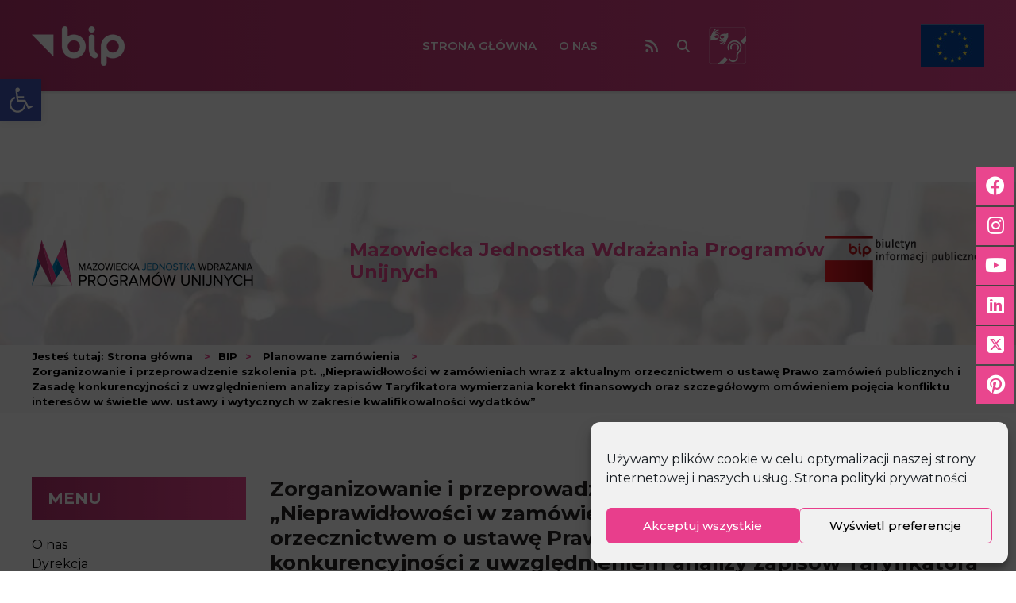

--- FILE ---
content_type: text/html; charset=UTF-8
request_url: https://mazowia.eu/planowane-zamowienia/zorganizowanie-i-przeprowadzenie-szkolenia-pt-nieprawidlowosci-w-zamowieniach-wraz-z-aktualnym-orzecznictwem-o-ustawe-prawo-zamowien-publicznych-i-zasade-konkurencyjnosci-z-uwzglednieniem-an/
body_size: 28290
content:
<!doctype html>
<html lang="pl-PL" style="margin-top: 0px !important">
<head>
	<!-- Site Title -->
	<title>Zorganizowanie i przeprowadzenie szkolenia pt. „Nieprawidłowości w zamówieniach wraz z aktualnym orzecznictwem o ustawę Prawo zamówień publicznych i Zasadę konkurencyjności z uwzględnieniem analizy zapisów Taryfikatora wymierzania korekt finansowych oraz szczegółowym omówieniem pojęcia konfliktu interesów w świetle ww. ustawy i wytycznych w zakresie kwalifikowalności wydatków” - Mazowiecka Jednostka Wdrażania Programów Unijnych - Mazowiecka Jednostka Wdrażania Programów Unijnych</title>

	<!-- Meta Tags -->
  	<meta charset="utf-8">
  	<meta http-equiv="X-UA-Compatible" content="IE=edge">

	<!-- Viewport -->
 	<meta name="viewport" content="width=device-width, initial-scale=1.0">
  	<meta name="theme-color" content="#333333">

  	<link rel="apple-touch-icon" sizes="180x180" href="https://mazowia.eu/wp-content/themes/ClenPress/assets/favicons/apple-touch-icon.png">
	<link rel="icon" type="image/png" sizes="32x32" href="https://mazowia.eu/wp-content/themes/ClenPress/assets/favicons/favicon-32x32.png">
	<link rel="icon" type="image/png" sizes="16x16" href="https://mazowia.eu/wp-content/themes/ClenPress/assets/favicons/favicon-16x16.png">
	<link rel="manifest" href="https://mazowia.eu/wp-content/themes/ClenPress/assets/favicons/site.webmanifest">
	<link rel="mask-icon" href="https://mazowia.eu/wp-content/themes/ClenPress/assets/favicons/safari-pinned-tab.svg" color="#5bbad5">
	<meta name="msapplication-TileColor" content="#da532c">
	<meta name="theme-color" content="#ffffff">

	<link rel="pingback" href="https://mazowia.eu/xmlrpc.php">

	<!-- Global site tag (gtag.js) - Google Analytics -->
	<script async src="https://www.googletagmanager.com/gtag/js?id=UA-25729770-1"></script>
	<script>
	window.dataLayer = window.dataLayer || [];
	function gtag(){dataLayer.push(arguments);}
	gtag('js', new Date());
	gtag('config', 'UA-25729770-1');
	</script>

  	<meta name='robots' content='index, follow, max-image-preview:large, max-snippet:-1, max-video-preview:-1' />

	<!-- This site is optimized with the Yoast SEO plugin v18.1 - https://yoast.com/wordpress/plugins/seo/ -->
	<link rel="canonical" href="https://mazowia.eu/planowane-zamowienia/zorganizowanie-i-przeprowadzenie-szkolenia-pt-nieprawidlowosci-w-zamowieniach-wraz-z-aktualnym-orzecznictwem-o-ustawe-prawo-zamowien-publicznych-i-zasade-konkurencyjnosci-z-uwzglednieniem-an/" />
	<meta property="og:locale" content="pl_PL" />
	<meta property="og:type" content="article" />
	<meta property="og:title" content="Zorganizowanie i przeprowadzenie szkolenia pt. „Nieprawidłowości w zamówieniach wraz z aktualnym orzecznictwem o ustawę Prawo zamówień publicznych i Zasadę konkurencyjności z uwzględnieniem analizy zapisów Taryfikatora wymierzania korekt finansowych oraz szczegółowym omówieniem pojęcia konfliktu interesów w świetle ww. ustawy i wytycznych w zakresie kwalifikowalności wydatków” - Mazowiecka Jednostka Wdrażania Programów Unijnych" />
	<meta property="og:url" content="https://mazowia.eu/planowane-zamowienia/zorganizowanie-i-przeprowadzenie-szkolenia-pt-nieprawidlowosci-w-zamowieniach-wraz-z-aktualnym-orzecznictwem-o-ustawe-prawo-zamowien-publicznych-i-zasade-konkurencyjnosci-z-uwzglednieniem-an/" />
	<meta property="og:site_name" content="Mazowiecka Jednostka Wdrażania Programów Unijnych" />
	<meta property="article:modified_time" content="2022-11-04T10:51:07+00:00" />
	<meta name="twitter:card" content="summary_large_image" />
	<script type="application/ld+json" class="yoast-schema-graph">{"@context":"https://schema.org","@graph":[{"@type":"WebSite","@id":"https://mazowia.eu/#website","url":"https://mazowia.eu/","name":"Mazowiecka Jednostka Wdrażania Programów Unijnych","description":"","potentialAction":[{"@type":"SearchAction","target":{"@type":"EntryPoint","urlTemplate":"https://mazowia.eu/?s={search_term_string}"},"query-input":"required name=search_term_string"}],"inLanguage":"pl-PL"},{"@type":"WebPage","@id":"https://mazowia.eu/planowane-zamowienia/zorganizowanie-i-przeprowadzenie-szkolenia-pt-nieprawidlowosci-w-zamowieniach-wraz-z-aktualnym-orzecznictwem-o-ustawe-prawo-zamowien-publicznych-i-zasade-konkurencyjnosci-z-uwzglednieniem-an/#webpage","url":"https://mazowia.eu/planowane-zamowienia/zorganizowanie-i-przeprowadzenie-szkolenia-pt-nieprawidlowosci-w-zamowieniach-wraz-z-aktualnym-orzecznictwem-o-ustawe-prawo-zamowien-publicznych-i-zasade-konkurencyjnosci-z-uwzglednieniem-an/","name":"Zorganizowanie i przeprowadzenie szkolenia pt. „Nieprawidłowości w zamówieniach wraz z aktualnym orzecznictwem o ustawę Prawo zamówień publicznych i Zasadę konkurencyjności z uwzględnieniem analizy zapisów Taryfikatora wymierzania korekt finansowych oraz szczegółowym omówieniem pojęcia konfliktu interesów w świetle ww. ustawy i wytycznych w zakresie kwalifikowalności wydatków” - Mazowiecka Jednostka Wdrażania Programów Unijnych","isPartOf":{"@id":"https://mazowia.eu/#website"},"datePublished":"2022-10-28T10:51:56+00:00","dateModified":"2022-11-04T10:51:07+00:00","breadcrumb":{"@id":"https://mazowia.eu/planowane-zamowienia/zorganizowanie-i-przeprowadzenie-szkolenia-pt-nieprawidlowosci-w-zamowieniach-wraz-z-aktualnym-orzecznictwem-o-ustawe-prawo-zamowien-publicznych-i-zasade-konkurencyjnosci-z-uwzglednieniem-an/#breadcrumb"},"inLanguage":"pl-PL","potentialAction":[{"@type":"ReadAction","target":["https://mazowia.eu/planowane-zamowienia/zorganizowanie-i-przeprowadzenie-szkolenia-pt-nieprawidlowosci-w-zamowieniach-wraz-z-aktualnym-orzecznictwem-o-ustawe-prawo-zamowien-publicznych-i-zasade-konkurencyjnosci-z-uwzglednieniem-an/"]}]},{"@type":"BreadcrumbList","@id":"https://mazowia.eu/planowane-zamowienia/zorganizowanie-i-przeprowadzenie-szkolenia-pt-nieprawidlowosci-w-zamowieniach-wraz-z-aktualnym-orzecznictwem-o-ustawe-prawo-zamowien-publicznych-i-zasade-konkurencyjnosci-z-uwzglednieniem-an/#breadcrumb","itemListElement":[{"@type":"ListItem","position":1,"name":"Home","item":"https://mazowia.eu/"},{"@type":"ListItem","position":2,"name":"Planowane zamówienia","item":"https://mazowia.eu/planowane-zamowienia/"},{"@type":"ListItem","position":3,"name":"Zorganizowanie i przeprowadzenie szkolenia pt. „Nieprawidłowości w zamówieniach wraz z aktualnym orzecznictwem o ustawę Prawo zamówień publicznych i Zasadę konkurencyjności z uwzględnieniem analizy zapisów Taryfikatora wymierzania korekt finansowych oraz szczegółowym omówieniem pojęcia konfliktu interesów w świetle ww. ustawy i wytycznych w zakresie kwalifikowalności wydatków”"}]}]}</script>
	<!-- / Yoast SEO plugin. -->


<link rel='dns-prefetch' href='//fonts.googleapis.com' />
<link rel='dns-prefetch' href='//s.w.org' />
<link rel='stylesheet' id='wp-block-library-css'  href='https://mazowia.eu/wp-includes/css/dist/block-library/style.min.css?ver=6.0.11'  media='all' />
<style id='global-styles-inline-css' >
body{--wp--preset--color--black: #000000;--wp--preset--color--cyan-bluish-gray: #abb8c3;--wp--preset--color--white: #ffffff;--wp--preset--color--pale-pink: #f78da7;--wp--preset--color--vivid-red: #cf2e2e;--wp--preset--color--luminous-vivid-orange: #ff6900;--wp--preset--color--luminous-vivid-amber: #fcb900;--wp--preset--color--light-green-cyan: #7bdcb5;--wp--preset--color--vivid-green-cyan: #00d084;--wp--preset--color--pale-cyan-blue: #8ed1fc;--wp--preset--color--vivid-cyan-blue: #0693e3;--wp--preset--color--vivid-purple: #9b51e0;--wp--preset--gradient--vivid-cyan-blue-to-vivid-purple: linear-gradient(135deg,rgba(6,147,227,1) 0%,rgb(155,81,224) 100%);--wp--preset--gradient--light-green-cyan-to-vivid-green-cyan: linear-gradient(135deg,rgb(122,220,180) 0%,rgb(0,208,130) 100%);--wp--preset--gradient--luminous-vivid-amber-to-luminous-vivid-orange: linear-gradient(135deg,rgba(252,185,0,1) 0%,rgba(255,105,0,1) 100%);--wp--preset--gradient--luminous-vivid-orange-to-vivid-red: linear-gradient(135deg,rgba(255,105,0,1) 0%,rgb(207,46,46) 100%);--wp--preset--gradient--very-light-gray-to-cyan-bluish-gray: linear-gradient(135deg,rgb(238,238,238) 0%,rgb(169,184,195) 100%);--wp--preset--gradient--cool-to-warm-spectrum: linear-gradient(135deg,rgb(74,234,220) 0%,rgb(151,120,209) 20%,rgb(207,42,186) 40%,rgb(238,44,130) 60%,rgb(251,105,98) 80%,rgb(254,248,76) 100%);--wp--preset--gradient--blush-light-purple: linear-gradient(135deg,rgb(255,206,236) 0%,rgb(152,150,240) 100%);--wp--preset--gradient--blush-bordeaux: linear-gradient(135deg,rgb(254,205,165) 0%,rgb(254,45,45) 50%,rgb(107,0,62) 100%);--wp--preset--gradient--luminous-dusk: linear-gradient(135deg,rgb(255,203,112) 0%,rgb(199,81,192) 50%,rgb(65,88,208) 100%);--wp--preset--gradient--pale-ocean: linear-gradient(135deg,rgb(255,245,203) 0%,rgb(182,227,212) 50%,rgb(51,167,181) 100%);--wp--preset--gradient--electric-grass: linear-gradient(135deg,rgb(202,248,128) 0%,rgb(113,206,126) 100%);--wp--preset--gradient--midnight: linear-gradient(135deg,rgb(2,3,129) 0%,rgb(40,116,252) 100%);--wp--preset--duotone--dark-grayscale: url('#wp-duotone-dark-grayscale');--wp--preset--duotone--grayscale: url('#wp-duotone-grayscale');--wp--preset--duotone--purple-yellow: url('#wp-duotone-purple-yellow');--wp--preset--duotone--blue-red: url('#wp-duotone-blue-red');--wp--preset--duotone--midnight: url('#wp-duotone-midnight');--wp--preset--duotone--magenta-yellow: url('#wp-duotone-magenta-yellow');--wp--preset--duotone--purple-green: url('#wp-duotone-purple-green');--wp--preset--duotone--blue-orange: url('#wp-duotone-blue-orange');--wp--preset--font-size--small: 13px;--wp--preset--font-size--medium: 20px;--wp--preset--font-size--large: 36px;--wp--preset--font-size--x-large: 42px;}.has-black-color{color: var(--wp--preset--color--black) !important;}.has-cyan-bluish-gray-color{color: var(--wp--preset--color--cyan-bluish-gray) !important;}.has-white-color{color: var(--wp--preset--color--white) !important;}.has-pale-pink-color{color: var(--wp--preset--color--pale-pink) !important;}.has-vivid-red-color{color: var(--wp--preset--color--vivid-red) !important;}.has-luminous-vivid-orange-color{color: var(--wp--preset--color--luminous-vivid-orange) !important;}.has-luminous-vivid-amber-color{color: var(--wp--preset--color--luminous-vivid-amber) !important;}.has-light-green-cyan-color{color: var(--wp--preset--color--light-green-cyan) !important;}.has-vivid-green-cyan-color{color: var(--wp--preset--color--vivid-green-cyan) !important;}.has-pale-cyan-blue-color{color: var(--wp--preset--color--pale-cyan-blue) !important;}.has-vivid-cyan-blue-color{color: var(--wp--preset--color--vivid-cyan-blue) !important;}.has-vivid-purple-color{color: var(--wp--preset--color--vivid-purple) !important;}.has-black-background-color{background-color: var(--wp--preset--color--black) !important;}.has-cyan-bluish-gray-background-color{background-color: var(--wp--preset--color--cyan-bluish-gray) !important;}.has-white-background-color{background-color: var(--wp--preset--color--white) !important;}.has-pale-pink-background-color{background-color: var(--wp--preset--color--pale-pink) !important;}.has-vivid-red-background-color{background-color: var(--wp--preset--color--vivid-red) !important;}.has-luminous-vivid-orange-background-color{background-color: var(--wp--preset--color--luminous-vivid-orange) !important;}.has-luminous-vivid-amber-background-color{background-color: var(--wp--preset--color--luminous-vivid-amber) !important;}.has-light-green-cyan-background-color{background-color: var(--wp--preset--color--light-green-cyan) !important;}.has-vivid-green-cyan-background-color{background-color: var(--wp--preset--color--vivid-green-cyan) !important;}.has-pale-cyan-blue-background-color{background-color: var(--wp--preset--color--pale-cyan-blue) !important;}.has-vivid-cyan-blue-background-color{background-color: var(--wp--preset--color--vivid-cyan-blue) !important;}.has-vivid-purple-background-color{background-color: var(--wp--preset--color--vivid-purple) !important;}.has-black-border-color{border-color: var(--wp--preset--color--black) !important;}.has-cyan-bluish-gray-border-color{border-color: var(--wp--preset--color--cyan-bluish-gray) !important;}.has-white-border-color{border-color: var(--wp--preset--color--white) !important;}.has-pale-pink-border-color{border-color: var(--wp--preset--color--pale-pink) !important;}.has-vivid-red-border-color{border-color: var(--wp--preset--color--vivid-red) !important;}.has-luminous-vivid-orange-border-color{border-color: var(--wp--preset--color--luminous-vivid-orange) !important;}.has-luminous-vivid-amber-border-color{border-color: var(--wp--preset--color--luminous-vivid-amber) !important;}.has-light-green-cyan-border-color{border-color: var(--wp--preset--color--light-green-cyan) !important;}.has-vivid-green-cyan-border-color{border-color: var(--wp--preset--color--vivid-green-cyan) !important;}.has-pale-cyan-blue-border-color{border-color: var(--wp--preset--color--pale-cyan-blue) !important;}.has-vivid-cyan-blue-border-color{border-color: var(--wp--preset--color--vivid-cyan-blue) !important;}.has-vivid-purple-border-color{border-color: var(--wp--preset--color--vivid-purple) !important;}.has-vivid-cyan-blue-to-vivid-purple-gradient-background{background: var(--wp--preset--gradient--vivid-cyan-blue-to-vivid-purple) !important;}.has-light-green-cyan-to-vivid-green-cyan-gradient-background{background: var(--wp--preset--gradient--light-green-cyan-to-vivid-green-cyan) !important;}.has-luminous-vivid-amber-to-luminous-vivid-orange-gradient-background{background: var(--wp--preset--gradient--luminous-vivid-amber-to-luminous-vivid-orange) !important;}.has-luminous-vivid-orange-to-vivid-red-gradient-background{background: var(--wp--preset--gradient--luminous-vivid-orange-to-vivid-red) !important;}.has-very-light-gray-to-cyan-bluish-gray-gradient-background{background: var(--wp--preset--gradient--very-light-gray-to-cyan-bluish-gray) !important;}.has-cool-to-warm-spectrum-gradient-background{background: var(--wp--preset--gradient--cool-to-warm-spectrum) !important;}.has-blush-light-purple-gradient-background{background: var(--wp--preset--gradient--blush-light-purple) !important;}.has-blush-bordeaux-gradient-background{background: var(--wp--preset--gradient--blush-bordeaux) !important;}.has-luminous-dusk-gradient-background{background: var(--wp--preset--gradient--luminous-dusk) !important;}.has-pale-ocean-gradient-background{background: var(--wp--preset--gradient--pale-ocean) !important;}.has-electric-grass-gradient-background{background: var(--wp--preset--gradient--electric-grass) !important;}.has-midnight-gradient-background{background: var(--wp--preset--gradient--midnight) !important;}.has-small-font-size{font-size: var(--wp--preset--font-size--small) !important;}.has-medium-font-size{font-size: var(--wp--preset--font-size--medium) !important;}.has-large-font-size{font-size: var(--wp--preset--font-size--large) !important;}.has-x-large-font-size{font-size: var(--wp--preset--font-size--x-large) !important;}
</style>
<link rel='stylesheet' id='cmplz-general-css'  href='https://mazowia.eu/wp-content/plugins/complianz-gdpr/assets/css/cookieblocker.min.css?ver=6.1.0'  media='all' />
<link rel='stylesheet' id='site-style-css'  href='https://mazowia.eu/wp-content/themes/ClenPress/assets/css/style.css?ver=1763147786'  media='all' />
<link rel='stylesheet' id='slick-css'  href='https://mazowia.eu/wp-content/themes/ClenPress/assets/css/slick.css'  media='all' />
<link rel='stylesheet' id='slick_theme-css'  href='https://mazowia.eu/wp-content/themes/ClenPress/assets/css/slick-theme.css'  media='all' />
<link rel='stylesheet' id='wpb-google-fonts-css'  href='https://fonts.googleapis.com/css2?family=Montserrat%3Awght%40300%3B400%3B500%3B600%3B700&#038;display=swap&#038;subset=latin-ext&#038;ver=6.0.11'  media='all' />
<link rel='stylesheet' id='pojo-a11y-css'  href='https://mazowia.eu/wp-content/plugins/pojo-accessibility/assets/css/style.min.css?ver=1.0.0'  media='all' />
<script  src='https://mazowia.eu/wp-includes/js/jquery/jquery.min.js?ver=3.6.0' id='jquery-core-js'></script>
<script  src='https://mazowia.eu/wp-includes/js/jquery/jquery-migrate.min.js?ver=3.3.2' id='jquery-migrate-js'></script>
<link rel='shortlink' href='https://mazowia.eu/?p=11076' />

		<!-- GA Google Analytics @ https://m0n.co/ga -->
		<script async src="https://www.googletagmanager.com/gtag/js?id=UA-25729770-1"></script>
		<script>
			window.dataLayer = window.dataLayer || [];
			function gtag(){dataLayer.push(arguments);}
			gtag('js', new Date());
			gtag('config', 'UA-25729770-1');
		</script>

	<style >
#pojo-a11y-toolbar .pojo-a11y-toolbar-toggle a{ background-color: #4054b2;	color: #ffffff;}
#pojo-a11y-toolbar .pojo-a11y-toolbar-overlay, #pojo-a11y-toolbar .pojo-a11y-toolbar-overlay ul.pojo-a11y-toolbar-items.pojo-a11y-links{ border-color: #4054b2;}
body.pojo-a11y-focusable a:focus{ outline-style: solid !important;	outline-width: 1px !important;	outline-color: #FF0000 !important;}
#pojo-a11y-toolbar{ top: 100px !important;}
#pojo-a11y-toolbar .pojo-a11y-toolbar-overlay{ background-color: #ffffff;}
#pojo-a11y-toolbar .pojo-a11y-toolbar-overlay ul.pojo-a11y-toolbar-items li.pojo-a11y-toolbar-item a, #pojo-a11y-toolbar .pojo-a11y-toolbar-overlay p.pojo-a11y-toolbar-title{ color: #333333;}
#pojo-a11y-toolbar .pojo-a11y-toolbar-overlay ul.pojo-a11y-toolbar-items li.pojo-a11y-toolbar-item a.active{ background-color: #4054b2;	color: #ffffff;}
@media (max-width: 767px) { #pojo-a11y-toolbar { top: 50px !important; } }</style>		<style  id="wp-custom-css">
			.post__single ul li {
	  display: block;
    position: relative;
    zoom: 1;
    padding-left: 40px;
}

.post__single ul li:before {
	  width: 6px;
    height: 6px;
    content: '';
    background: #ee5195;
    display: block;
    position: absolute;
    top: 8px;
    left: 0;
    border-radius: 50%;
}

img.aligncenter {
    display: block;
    margin-left: auto;
    margin-right: auto;
}

/* BIP logo on the home page */
.home__news-bip {
	display: none}
.home__news-socialBox {
	margin-top: 18px}

blockquote {
    display: block;
    position: relative;
    margin: 1.5em 0!important;
    padding: 0 50px!important;
    border: none!important;
}
blockquote:after, blockquote:before {
    background: url(/wp-content/uploads/2023/06/blockquote.png) 50% 50% no-repeat;
    content: '';
    display: block;
    height: 21px;
    position: absolute;
    width: 27px;
}
blockquote:before {
    left: 0;
    top: 3px;
}
blockquote:after {
    bottom: 3px;
    right: 0;
}
blockquote p:last-child {
    margin: 0;
}
.menu-item.menu-item-gtranslate {
    margin-left: 12px;
}
.menu-item.menu-item-gtranslate select.gt_selector {
    display: none;
}
.menu-item.menu-item-gtranslate .glink:not(:last-child) {
    margin: 0 3px;
}
.header .menu li.menu-item-gtranslate .glink {
    display: flex;
    box-shadow: 1px 1px 1px rgb(88 88 88 / 60%);
    height: 25px;
    width: 32px;
    align-items: center;
}
.header .menu li.menu-item-gtranslate {
    display: flex;
}		</style>
		
  	
</head>

<body data-cmplz=1 class="planowane-zamowienia-template-default single single-planowane-zamowienia postid-11076">


<div class="wcag__widget">
	<div class="wcag__widget-icon">	
		<svg xmlns="http://www.w3.org/2000/svg" viewBox="0 0 100 100" fill="currentColor" width="1em">
		<g><path d="M60.4,78.9c-2.2,4.1-5.3,7.4-9.2,9.8c-4,2.4-8.3,3.6-13,3.6c-6.9,0-12.8-2.4-17.7-7.3c-4.9-4.9-7.3-10.8-7.3-17.7c0-5,1.4-9.5,4.1-13.7c2.7-4.2,6.4-7.2,10.9-9.2l-0.9-7.3c-6.3,2.3-11.4,6.2-15.3,11.8C7.9,54.4,6,60.6,6,67.3c0,5.8,1.4,11.2,4.3,16.1s6.8,8.8,11.7,11.7c4.9,2.9,10.3,4.3,16.1,4.3c7,0,13.3-2.1,18.9-6.2c5.7-4.1,9.6-9.5,11.7-16.2l-5.7-11.4C63.5,70.4,62.5,74.8,60.4,78.9z"></path><path d="M93.8,71.3l-11.1,5.5L70,51.4c-0.6-1.3-1.7-2-3.2-2H41.3l-0.9-7.2h22.7v-7.2H39.6L37.5,19c2.5,0.3,4.8-0.5,6.7-2.3c1.9-1.8,2.9-4,2.9-6.6c0-2.5-0.9-4.6-2.6-6.3c-1.8-1.8-3.9-2.6-6.3-2.6c-2,0-3.8,0.6-5.4,1.8c-1.6,1.2-2.7,2.7-3.2,4.6c-0.3,1-0.4,1.8-0.3,2.3l5.4,43.5c0.1,0.9,0.5,1.6,1.2,2.3c0.7,0.6,1.5,0.9,2.4,0.9h26.4l13.4,26.7c0.6,1.3,1.7,2,3.2,2c0.6,0,1.1-0.1,1.6-0.4L97,77.7L93.8,71.3z"></path></g></svg>
	</div>
	<div class="wcag__widget-panel">
		[ic_wcag]	</div>
</div>


<!-- ================== [HEADER] ================== -->
<div class="header header--bip">
	<div class="container">
		<div class="row">
			
			<!-- LOGO -->
			<div class="col col-lg-3 col-md-3 col-sm-12 col-12 d-flex align-items-center">
				<a href="https://mazowia.eu/bip/" title="Mazowiecka Jednostka Wdrażania Programów Unijnych" class="header__logo">
					<img src="https://mazowia.eu/wp-content/themes/ClenPress/assets/img/bip-logo.png" alt="Mazowiecka Jednostka Wdrażania Programów Unijnych">
				</a>

				<!-- HAMBURGER -->
				<div class="hamburger">
					<div class="line line1"></div>
				   	<div class="line line2"></div>
					<div class="line line3"></div>
				</div>

			</div>

			<!-- MENU -->
			<div class="col col-lg-6 col-md-6 col-sm-12 col-12 d-flex align-items-center justify-content-end">
				<div class="menuPC">
					<div class="menu-bip-naglowek-container"><ul id="menu-bip-naglowek" class="menu"><li id="menu-item-559" class="menu-item menu-item-type-post_type menu-item-object-page menu-item-home menu-item-559"><a href="https://mazowia.eu/">Strona główna</a></li>
<li id="menu-item-558" class="menu-item menu-item-type-post_type menu-item-object-page menu-item-558"><a href="https://bip.mazowia.eu/o-nas/">O nas</a></li>
</ul></div>				</div>
				<!-- SEARCH, BIP -->
				<div class="header__items">
					<a href="https://mazowia.eu/feed/" class="header__svg" target="_blank"><svg version="1.1" id="Capa_1a" xmlns="http://www.w3.org/2000/svg" xmlns:xlink="http://www.w3.org/1999/xlink" x="0px" y="0px" viewBox="0 0 31.1 31.1" style="enable-background:new 0 0 31.1 31.1;" xml:space="preserve"><style >.st0{fill:#FFFFFF;}</style><g><path class="st0" style="fill:#fff" d="M31.1,28.6c0,1.4-1.1,2.5-2.5,2.5s-2.5-1.1-2.5-2.5C26.1,15.6,15.5,5,2.5,5C1.1,5,0,3.9,0,2.5S1.1,0,2.5,0C18.3,0,31.1,12.8,31.1,28.6z M2.5,11.7c-1.4,0-2.5,1.1-2.5,2.5s1.1,2.5,2.5,2.5c6.6,0,11.9,5.4,11.9,11.9c0,1.4,1.1,2.5,2.5,2.5c1.4,0,2.5-1.1,2.5-2.5C19.4,19.3,11.8,11.7,2.5,11.7z M4.5,22.9c-2.1,0-3.7,1.7-3.7,3.7c0,2.1,1.7,3.7,3.7,3.7s3.7-1.7,3.7-3.7 C8.2,24.6,6.5,22.9,4.5,22.9z"/></g></svg></a>
					<a href="#" id="search" class="header__svg"><svg version="1.1" id="Capa_1b" xmlns="http://www.w3.org/2000/svg" xmlns:xlink="http://www.w3.org/1999/xlink" x="0px" y="0px" viewBox="0 0 512 512" style="enable-background:new 0 0 512 512;" xml:space="preserve"><style >.st0{fill:#FFFFFF;}</style><path class="st0" style="fill:#fff" d="M375.7,330.5C400.9,296.1,416,253.8,416,208C416,93.3,322.7,0,208,0S0,93.3,0,208s93.3,208,208,208	c45.8,0,88.1-15.1,122.5-40.3L466.8,512l45.2-45.2C512,466.7,375.7,330.5,375.7,330.5L375.7,330.5z M208,352	c-79.4,0-144-64.6-144-144S128.6,64,208,64s144,64.6,144,144S287.4,352,208,352L208,352z"/></svg></a>
						<a href="https://mazowia.eu/dostepnosc/" target="_blank" class="header__svg" >
						<img src="https://mazowia.eu/wp-content/uploads/2025/04/ikona-dostepnoac-BIP.png" style="height: 47px;">
						</a>
				</div>
			</div>
			<div class="col col-lg-1 col-md-1 col-sm-12 col-12 d-flex align-items-center justify-content-end">
				
			</div>
			<div class="col col-lg-2 col-md-2 col-sm-12 col-12 d-flex align-items-center justify-content-end" style="display:flex!important;">
				<img src="https://mazowia.eu/wp-content/themes/ClenPress/assets/img/wspfinUE.jpg" alt="Współfinansowane przez Unię Europejską" style="max-width:100%; height:auto;"/>
			</div>
		</div><!-- end .row -->
		
	</div><!-- end .container -->
</div><!-- edn .naglowek -->


<!-- ================== [MENU MOBILE] ================== -->
<div class="mobile-overlay mobile-overlay--bip">
	<div class="menu-bip-container"><ul id="menu-bip" class="menu"><li id="menu-item-365" class="menu-item menu-item-type-post_type menu-item-object-page menu-item-365"><a href="https://bip.mazowia.eu/o-nas/">O nas</a></li>
<li id="menu-item-533" class="menu-item menu-item-type-custom menu-item-object-custom menu-item-533"><a href="/dyrekcja/">Dyrekcja</a></li>
<li id="menu-item-367" class="menu-item menu-item-type-post_type menu-item-object-page menu-item-367"><a href="https://bip.mazowia.eu/kontakt/">Kontakt</a></li>
<li id="menu-item-473" class="menu-item menu-item-type-custom menu-item-object-custom menu-item-473"><a href="/wydzialy/">Wydziały</a></li>
<li id="menu-item-370" class="menu-item menu-item-type-post_type menu-item-object-page menu-item-370"><a href="https://bip.mazowia.eu/status-prawny/">Status prawny</a></li>
<li id="menu-item-371" class="menu-item menu-item-type-post_type menu-item-object-page menu-item-371"><a href="https://bip.mazowia.eu/lokalizacja-mjwpa/">Lokalizacja MJWPU</a></li>
<li id="menu-item-372" class="menu-item menu-item-type-post_type menu-item-object-page menu-item-372"><a href="https://bip.mazowia.eu/lokalizacja-centrali-oraz-oddzialow-zamiejscowych/">Lokalizacja centrali oraz oddziałów zamiejscowych</a></li>
<li id="menu-item-8747" class="menu-item menu-item-type-post_type menu-item-object-page menu-item-8747"><a href="https://bip.mazowia.eu/punkty-informacyjne-funduszy-europejskich/">Punkty Informacyjne Funduszy Europejskich</a></li>
<li id="menu-item-574" class="menu-item menu-item-type-custom menu-item-object-custom menu-item-574"><a href="/zamowienia-publiczne/?przetargi_status=status1&#038;przetargi_rodzaj=&#038;przetargi_tryb=">Zamówienia publiczne</a></li>
<li id="menu-item-374" class="menu-item menu-item-type-post_type menu-item-object-page menu-item-374 current-menu-item"><a href="https://bip.mazowia.eu/planowane-zamowienia-publiczne/">Planowane zamówienia publiczne</a></li>
<li id="menu-item-375" class="menu-item menu-item-type-post_type menu-item-object-page menu-item-375"><a href="https://bip.mazowia.eu/partnerstwa-projektowe/">Partnerstwa projektowe</a></li>
<li id="menu-item-376" class="menu-item menu-item-type-post_type menu-item-object-page menu-item-376"><a href="https://bip.mazowia.eu/lider-zmiany/">Lider zmiany</a></li>
<li id="menu-item-445" class="menu-item menu-item-type-post_type menu-item-object-page menu-item-445"><a href="https://bip.mazowia.eu/mobilni-w-europie/">Mobilni w Europie</a></li>
<li id="menu-item-4914" class="menu-item menu-item-type-post_type menu-item-object-page menu-item-4914"><a href="https://bip.mazowia.eu/zgrany-urzad-kompleksowy-program-rozwoju-wspolpracy-z-beneficjantami/">Zgrany urząd – kompleksowy program rozwoju współpracy z beneficjantami</a></li>
<li id="menu-item-436" class="menu-item menu-item-type-custom menu-item-object-custom menu-item-436"><a href="/praca/?praca_status=3">Oferty pracy</a></li>
<li id="menu-item-378" class="menu-item menu-item-type-post_type menu-item-object-page menu-item-378"><a href="https://bip.mazowia.eu/ewidencje-rejestry-archiwa/">Ewidencje, rejestry, archiwa</a></li>
<li id="menu-item-379" class="menu-item menu-item-type-post_type menu-item-object-page menu-item-379"><a href="https://bip.mazowia.eu/sposoby-zalatwiania-spraw/">Sposoby załatwiania spraw</a></li>
<li id="menu-item-422" class="menu-item menu-item-type-custom menu-item-object-custom menu-item-422"><a href="/kontrole/">Kontrole</a></li>
<li id="menu-item-5202" class="menu-item menu-item-type-post_type menu-item-object-page menu-item-5202"><a href="https://bip.mazowia.eu/kontrole-projektow/">Kontrole projektów</a></li>
<li id="menu-item-384" class="menu-item menu-item-type-custom menu-item-object-custom menu-item-384"><a href="/finanse-i-mienie/">Finanse i mienie</a></li>
<li id="menu-item-382" class="menu-item menu-item-type-post_type menu-item-object-page menu-item-382"><a href="https://bip.mazowia.eu/redakcja-bip/">Redakcja BIP</a></li>
<li id="menu-item-383" class="menu-item menu-item-type-post_type menu-item-object-page menu-item-383"><a href="https://bip.mazowia.eu/formaty-plikow-do-pobrania/">Formaty plików do pobrania</a></li>
<li id="menu-item-5903" class="menu-item menu-item-type-post_type menu-item-object-page menu-item-5903"><a href="https://bip.mazowia.eu/instrukcja-obslugi-bip/">Instrukcja Obsługi BIP</a></li>
<li id="menu-item-17976" class="menu-item menu-item-type-post_type menu-item-object-page menu-item-17976"><a href="https://mazowia.eu/dostepnosc/">Dostępność</a></li>
<li id="menu-item-18702" class="menu-item menu-item-type-custom menu-item-object-custom menu-item-18702"><a href="https://mazowia.eu/procedura-zgloszen/">Procedura wewnętrznych zgłoszeń naruszeń prawa w Mazowieckiej Jednostce Wdrażania Programów Unijnych</a></li>
</ul></div>	<!-- ISO -->
	<div class="mobile-overlay-social">
		<ul>
			<li>
				<a href="" target="_blank">
				<img src="https://mazowia.eu/wp-content/themes/ClenPress/assets/svg/fb.svg" alt="">
				</a>
			</li>
			<li>
				<a href="" target="_blank">
				<img src="https://mazowia.eu/wp-content/themes/ClenPress/assets/svg/twiter.svg" alt="">	
				</a>
			</li>
			<li>
				<a href="" target="_blank">
					<img src="https://mazowia.eu/wp-content/themes/ClenPress/assets/svg/yt.svg" alt="">	
				</a>
			</li>
			<li>
				<a href="https://mazowia.eu/feed/" target="_blank" class="header__svg"><svg version="1.1" id="Capa_1c" xmlns="http://www.w3.org/2000/svg" xmlns:xlink="http://www.w3.org/1999/xlink" x="0px" y="0px" viewBox="0 0 31.1 31.1" style="enable-background:new 0 0 31.1 31.1;" xml:space="preserve"><style >.st0{fill:#CC3399;}</style><g><path class="st0" d="M31.1,28.6c0,1.4-1.1,2.5-2.5,2.5s-2.5-1.1-2.5-2.5C26.1,15.6,15.5,5,2.5,5C1.1,5,0,3.9,0,2.5S1.1,0,2.5,0C18.3,0,31.1,12.8,31.1,28.6z M2.5,11.7c-1.4,0-2.5,1.1-2.5,2.5s1.1,2.5,2.5,2.5c6.6,0,11.9,5.4,11.9,11.9c0,1.4,1.1,2.5,2.5,2.5c1.4,0,2.5-1.1,2.5-2.5C19.4,19.3,11.8,11.7,2.5,11.7z M4.5,22.9c-2.1,0-3.7,1.7-3.7,3.7c0,2.1,1.7,3.7,3.7,3.7s3.7-1.7,3.7-3.7 C8.2,24.6,6.5,22.9,4.5,22.9z"/></g></svg></a>
			</li>
			<li>
				<a href="#" class="header__svg" id="search__mobile"><svg version="1.1" id="Capa_1d" xmlns="http://www.w3.org/2000/svg" xmlns:xlink="http://www.w3.org/1999/xlink" x="0px" y="0px" viewBox="0 0 512 512" style="enable-background:new 0 0 512 512;" xml:space="preserve"><style >.st0{fill:#CC3399;}</style><path class="st0" d="M375.7,330.5C400.9,296.1,416,253.8,416,208C416,93.3,322.7,0,208,0S0,93.3,0,208s93.3,208,208,208	c45.8,0,88.1-15.1,122.5-40.3L466.8,512l45.2-45.2C512,466.7,375.7,330.5,375.7,330.5L375.7,330.5z M208,352	c-79.4,0-144-64.6-144-144S128.6,64,208,64s144,64.6,144,144S287.4,352,208,352L208,352z"/></svg></a>	
			</li>
		</ul>
	</div>
</div>




<!-- LOAD PAGE -->
<div class="naglowek_load"></div>

<!-- BTN BACK -->
<div class="btn_back" title="Wróć do góry" style="display: none">
	<svg version="1.1" id="Capa_1d" xmlns="http://www.w3.org/2000/svg" xmlns:xlink="http://www.w3.org/1999/xlink" x="0px" y="0px" viewBox="0 0 306 306" style="enable-background:new 0 0 306 306;" xml:space="preserve"><g><g id="chevron-right"><polygon points="0,211.7 35.7,247.4 153,130.1 270.3,247.4 306,211.7 153,58.6"/></g></g></svg>
</div>


<div class="load">
	
<!-- ================== [NAGLOWEK] ================== -->
<div class="subheader__bip" style="background: url('https://mazowia.eu/wp-content/uploads/2020/06/img-naglowek-bip.jpg') center center no-repeat">	
	<div class="container">	
		<div class="row">	
			<div class="col col-lg-4 col-md-12 col-sm-12 col-12 d-flex align-items-center">
				<a href="https://mazowia.eu/" title="Mazowiecka Jednostka Wdrażania Programów Unijnych" class="header__logo">
					<svg xmlns="http://www.w3.org/2000/svg" xmlns:xlink="http://www.w3.org/1999/xlink" width="279" height="61" viewBox="0 0 279 61"><g><g><image width="279" height="61" xlink:href="[data-uri]"/></g></g></svg>				</a>
			</div>
			<div class="col col-lg-6 col-md-12 col-sm-12 col-12 d-flex align-items-center">
				<h1>Mazowiecka Jednostka Wdrażania Programów Unijnych</h1>
			</div>
				<div class="col col-lg-2 col-md-12 col-sm-12 col-12 d-flex align-items-center">
					<div class="subheader_bip_logo" onclick="location.href='https://www.gov.pl/web/bip';" style="cursor: pointer;"></div>
			</div>
		</div>	
		</div>
	</div>
</div>

<!-- ================== [SCIEZKA] ================== -->
<div class="breadcrumb__header">
	<div class="container">	<strong>Jesteś tutaj:</strong> <span property="itemListElement" typeof="ListItem"><a property="item" typeof="WebPage" title="" href="https://bip.mazowia.eu/" class="post post-page current-item" aria-current="page"><span property="name">Strona główna</span></a>
	
		<span class="separator">&gt; </span><a property="item" typeof="WebPage" title="" href="https://bip.mazowia.eu/" class="post post-page current-item" aria-current="page"><span property="name">BIP</span></a><span class="separator">&gt; </span></span> <!-- Breadcrumb NavXT 6.5.0 -->
<span property="itemListElement" typeof="ListItem"><a property="item" typeof="WebPage" title="Go to Planowane zamówienia." href="https://mazowia.eu/planowane-zamowienia/" class="post post-planowane-zamowienia-archive" ><span property="name">Planowane zamówienia</span></a><meta property="position" content="1"></span> <span class="separator">&gt; </span><span property="itemListElement" typeof="ListItem"><span property="name" class="post post-planowane-zamowienia current-item">Zorganizowanie i przeprowadzenie szkolenia pt. „Nieprawidłowości w zamówieniach wraz z aktualnym orzecznictwem o ustawę Prawo zamówień publicznych i Zasadę konkurencyjności z uwzględnieniem analizy zapisów Taryfikatora wymierzania korekt finansowych oraz szczegółowym omówieniem pojęcia konfliktu interesów w świetle ww. ustawy i wytycznych w zakresie kwalifikowalności wydatków”</span><meta property="url" content="https://mazowia.eu/planowane-zamowienia/zorganizowanie-i-przeprowadzenie-szkolenia-pt-nieprawidlowosci-w-zamowieniach-wraz-z-aktualnym-orzecznictwem-o-ustawe-prawo-zamowien-publicznych-i-zasade-konkurencyjnosci-z-uwzglednieniem-an/"><meta property="position" content="2"></span></div>
</div>

<!-- ================== [SEARCH] ================== -->
<div class="popup__search">

	<button type="button" class="close">
		<svg width="43" height="37" viewBox="0 0 53 46" fill="none" xmlns="http://www.w3.org/2000/svg">
		<path fill-rule="evenodd" clip-rule="evenodd" d="M6.39319 43.4263C7.48255 44.5247 9.24874 44.5247 10.3381 43.4263L27.0255 26.6012L43.7129 43.4263C44.8023 44.5247 46.5685 44.5247 47.6578 43.4263C48.7472 42.328 48.7472 40.5472 47.6578 39.4489L30.9704 22.6237L47.6576 5.7988C48.7469 4.70045 48.7469 2.91967 47.6576 1.82132C46.5682 0.722972 44.802 0.722971 43.7127 1.82132L27.0255 18.6462L10.3384 1.82132C9.24901 0.722973 7.48282 0.722973 6.39346 1.82132C5.3041 2.91967 5.3041 4.70045 6.39346 5.7988L23.0806 22.6237L6.39319 39.4489C5.30383 40.5472 5.30383 42.328 6.39319 43.4263Z" fill="white"/>
		</svg>
	</button>

	<div class="container">
		<p>Wpisz proszę szukaną frazę</p>
		<form action="/" method="get">
			<input type="search" name="s" value="" placeholder="Szukaj..." />
			<button type="submit" class="bttn bttn--green">
			<svg width="10" height="16" viewBox="0 0 10 16" fill="none" xmlns="http://www.w3.org/2000/svg">
				<path fill-rule="evenodd" clip-rule="evenodd" d="M0.332568 15.7686C0.700645 16.0771 1.29653 16.0771 1.66367 15.7686L9.44788 9.2266C10.184 8.60871 10.184 7.60633 9.44788 6.98845L1.60719 0.398198C1.24287 0.0928153 0.654517 0.0888605 0.285499 0.390287C-0.0910501 0.698043 -0.0957568 1.20517 0.275144 1.51767L0.275144 3.24537C0.275144 3.24537 0.27502 3.98171 0.275161 13.3611L0.332568 14.6499C-0.0355085 14.9585 -0.0355085 15.4593 0.332568 15.7686Z" fill="#000"/>
				</svg>
			</button>
		</form>
	</div>
</div>


<div class="post__single-cpt">	
	<div class="container">		
		<div class="row">	
			<!-- MENU -->
			<div class="col col-lg-3 col-md-3 col-12 col-sm-12">
				<div class="menu__bip-header">  
menu
</div>
<div class="menu-bip-container"><ul id="menu-bip-1" class="menu"><li class="menu-item menu-item-type-post_type menu-item-object-page menu-item-365"><a href="https://bip.mazowia.eu/o-nas/">O nas</a></li>
<li class="menu-item menu-item-type-custom menu-item-object-custom menu-item-533"><a href="/dyrekcja/">Dyrekcja</a></li>
<li class="menu-item menu-item-type-post_type menu-item-object-page menu-item-367"><a href="https://bip.mazowia.eu/kontakt/">Kontakt</a></li>
<li class="menu-item menu-item-type-custom menu-item-object-custom menu-item-473"><a href="/wydzialy/">Wydziały</a></li>
<li class="menu-item menu-item-type-post_type menu-item-object-page menu-item-370"><a href="https://bip.mazowia.eu/status-prawny/">Status prawny</a></li>
<li class="menu-item menu-item-type-post_type menu-item-object-page menu-item-371"><a href="https://bip.mazowia.eu/lokalizacja-mjwpa/">Lokalizacja MJWPU</a></li>
<li class="menu-item menu-item-type-post_type menu-item-object-page menu-item-372"><a href="https://bip.mazowia.eu/lokalizacja-centrali-oraz-oddzialow-zamiejscowych/">Lokalizacja centrali oraz oddziałów zamiejscowych</a></li>
<li class="menu-item menu-item-type-post_type menu-item-object-page menu-item-8747"><a href="https://bip.mazowia.eu/punkty-informacyjne-funduszy-europejskich/">Punkty Informacyjne Funduszy Europejskich</a></li>
<li class="menu-item menu-item-type-custom menu-item-object-custom menu-item-574"><a href="/zamowienia-publiczne/?przetargi_status=status1&#038;przetargi_rodzaj=&#038;przetargi_tryb=">Zamówienia publiczne</a></li>
<li class="menu-item menu-item-type-post_type menu-item-object-page menu-item-374 current-menu-item"><a href="https://bip.mazowia.eu/planowane-zamowienia-publiczne/">Planowane zamówienia publiczne</a></li>
<li class="menu-item menu-item-type-post_type menu-item-object-page menu-item-375"><a href="https://bip.mazowia.eu/partnerstwa-projektowe/">Partnerstwa projektowe</a></li>
<li class="menu-item menu-item-type-post_type menu-item-object-page menu-item-376"><a href="https://bip.mazowia.eu/lider-zmiany/">Lider zmiany</a></li>
<li class="menu-item menu-item-type-post_type menu-item-object-page menu-item-445"><a href="https://bip.mazowia.eu/mobilni-w-europie/">Mobilni w Europie</a></li>
<li class="menu-item menu-item-type-post_type menu-item-object-page menu-item-4914"><a href="https://bip.mazowia.eu/zgrany-urzad-kompleksowy-program-rozwoju-wspolpracy-z-beneficjantami/">Zgrany urząd – kompleksowy program rozwoju współpracy z beneficjantami</a></li>
<li class="menu-item menu-item-type-custom menu-item-object-custom menu-item-436"><a href="/praca/?praca_status=3">Oferty pracy</a></li>
<li class="menu-item menu-item-type-post_type menu-item-object-page menu-item-378"><a href="https://bip.mazowia.eu/ewidencje-rejestry-archiwa/">Ewidencje, rejestry, archiwa</a></li>
<li class="menu-item menu-item-type-post_type menu-item-object-page menu-item-379"><a href="https://bip.mazowia.eu/sposoby-zalatwiania-spraw/">Sposoby załatwiania spraw</a></li>
<li class="menu-item menu-item-type-custom menu-item-object-custom menu-item-422"><a href="/kontrole/">Kontrole</a></li>
<li class="menu-item menu-item-type-post_type menu-item-object-page menu-item-5202"><a href="https://bip.mazowia.eu/kontrole-projektow/">Kontrole projektów</a></li>
<li class="menu-item menu-item-type-custom menu-item-object-custom menu-item-384"><a href="/finanse-i-mienie/">Finanse i mienie</a></li>
<li class="menu-item menu-item-type-post_type menu-item-object-page menu-item-382"><a href="https://bip.mazowia.eu/redakcja-bip/">Redakcja BIP</a></li>
<li class="menu-item menu-item-type-post_type menu-item-object-page menu-item-383"><a href="https://bip.mazowia.eu/formaty-plikow-do-pobrania/">Formaty plików do pobrania</a></li>
<li class="menu-item menu-item-type-post_type menu-item-object-page menu-item-5903"><a href="https://bip.mazowia.eu/instrukcja-obslugi-bip/">Instrukcja Obsługi BIP</a></li>
<li class="menu-item menu-item-type-post_type menu-item-object-page menu-item-17976"><a href="https://mazowia.eu/dostepnosc/">Dostępność</a></li>
<li class="menu-item menu-item-type-custom menu-item-object-custom menu-item-18702"><a href="https://mazowia.eu/procedura-zgloszen/">Procedura wewnętrznych zgłoszeń naruszeń prawa w Mazowieckiej Jednostce Wdrażania Programów Unijnych</a></li>
</ul></div>			</div>

			<!-- TRESC -->
			<div class="col col-lg-9 col-md-9 col-sm-12 col-12">
				<h2>Zorganizowanie i przeprowadzenie szkolenia pt. „Nieprawidłowości w zamówieniach wraz z aktualnym orzecznictwem o ustawę Prawo zamówień publicznych i Zasadę konkurencyjności z uwzględnieniem analizy zapisów Taryfikatora wymierzania korekt finansowych oraz szczegółowym omówieniem pojęcia konfliktu interesów w świetle ww. ustawy i wytycznych w zakresie kwalifikowalności wydatków”</h2>
				<p class="x_MsoNormal"><span data-ogsc="rgb(33, 33, 33)">Szanowni Państwo,</span></p>
<p class="x_MsoNormal"><span data-ogsc="rgb(33, 33, 33)">Mazowiecka Jednostka Wdrażania Programów Unijnych, zwraca się z uprzejmą prośbą o przygotowanie oferty szkolenia dla pracowników z następującego zakresu tematycznego:</span></p>
<p class="x_MsoNormal"><b><span data-ogsc="rgb(33, 33, 33)">„Nieprawidłowości w zamówieniach wraz z aktualnym orzecznictwem o ustawę Prawo zamówień publicznych i Zasadę konkurencyjności z uwzględnieniem analizy zapisów Taryfikatora wymierzania korekt finansowych oraz szczegółowym omówieniem pojęcia konfliktu interesów w świetle ww. ustawy i wytycznych w zakresie kwalifikowalności wydatków”</span></b><b></b></p>
<p class="x_MsoNormal">Planowana liczba osób:<b> 30 osób. Minimalna liczba uczestników zagwarantowana przez Zamawiającego wynosi 27 osób.</b></p>
<p class="x_MsoNormal">Czas trwania szkolenia:<b> 1 grupa szkoleniowa x 3 dni ( Program szkolenia powinien obejmować co najmniej 24 godziny szkoleniowe; godzina szkoleniowa = 45 minut), czyli łącznie 3 dni szkoleniowe.</b></p>
<p class="x_MsoNormal">Termin szkolenia:<span data-ogsc="black"> <b>listopad</b> </span><b>2022r.</b></p>
<p class="x_MsoNormal"><span data-ogsc="rgb(33, 33, 33)">Proszę o przesłanie oferty mailem na adres: </span><a href="mailto:wkrszkolenia@mazowia.eu" target="_blank" rel="noopener noreferrer" data-auth="NotApplicable" data-safelink="true" data-linkindex="0" data-ogsc=""><span data-ogsc="rgb(5, 99, 193)">wkrszkolenia@mazowia.eu</span></a> <span data-ogsc="rgb(33, 33, 33)">do dnia <b>04 listopada 2022 r.</b></span><b> do godz. 24.00 z dopiskiem w tytule wiadomości: „Nieprawidłowości w zamówieniach”</b></p>
<p><span style="color: #ff0000;">[AKTUALIZACJA] <b>Postępowanie zostało anulowane ze względu na błąd systemowy, który uniemożliwił dotrzymanie 7-dniowego terminu na składanie ofert na Bazie Konkurencyjności</b></span></p>

				<!-- GALERIA -->
				
				<!-- ZALACZNIKI -->
				<div class="files">	
		<h4></h4>
	<ul>
						<li class="files__icon-docx">
			<a href="https://mazowia.eu/wp-content/uploads/2022/10/Formularz-ofertowy-1.docx">
				<p>Formularz ofertowy			</p>
			</a>
						<span>[Wielkość pliku: 20 KB].</span>  <span>Data dodania: 2022-10-28</span>
		</li>
						<li class="files__icon-docx">
			<a href="https://mazowia.eu/wp-content/uploads/2022/10/Zapytanie-ofertowe-1.docx">
				<p>Zapytanie ofertowe			</p>
			</a>
						<span>[Wielkość pliku: 60 KB].</span>  <span>Data dodania: 2022-10-28</span>
		</li>
						<li class="files__icon-docx">
			<a href="https://mazowia.eu/wp-content/uploads/2022/10/Doswiadczenie-osob-i-podmiotow-1.docx">
				<p>Doświadczenie osób i podmiotów			</p>
			</a>
						<span>[Wielkość pliku: 21 KB].</span>  <span>Data dodania: 2022-10-28</span>
		</li>
			</ul>
	
</div>

				<!-- REJESTR -->
				<hr class="dark"/>

<div class="show__history">Zobacz rejestr zmian</div>

<div class="history">
	<!-- REJESTR ZMIAN -->
<ul class="post__single-details row">
	<li class="col col-lg-4 col-md-6 col-sm-12 col-12"><strong>Udostępniający:</strong></li>
	<li class="col col-lg-8 col-md-6 col-sm-12 col-12">Wojciech Bejda</li>
	<li class="col col-lg-4 col-md-6 col-sm-12 col-12"><strong>Wytwarzający:</strong></li>
	<li class="col col-lg-8 col-md-6 col-sm-12 col-12">Wojciech Bejda</li>
	<li class="col col-lg-4 col-md-6 col-sm-12 col-12"><strong>Czas udostępnienia:</strong></li>
	<li class="col col-lg-8 col-md-6 col-sm-12 col-12">2022-10-28</li>
	<li class="col col-lg-4 col-md-6 col-sm-12 col-12"><strong>Czas wytworzenia:</strong></li>
	<li class="col col-lg-8 col-md-6 col-sm-12 col-12">2022-10-28</li>
</ul>

<hr class="dark"/>

<!-- HISTORIA -->
<div class="post__history">
	<h4>Historia zmian</h4>

		<div class='hide-if-js'><p>Obsługa JavaScriptu musi być włączona, aby móc korzystać z tej funkcji.</p></div>
<ul class='post-revisions hide-if-no-js'>
</ul>	</div>
</div>
				<div class="text-right">
					<a href="javascript: history.go(-1)" title="Powrót" class="btn__base">Powrót</a>
				</div>

			</div>
		</div>
	</div>
</div>


<!-- ================== [FOOTER] ================== -->
<div class="footer">
	<div class="container">
		<div class="row">	
			<div class="col col-lg-4 col-md-4 col-sm-12 col-12">
				<!-- <a href="https://mazowia.eu/" title="Mazowiecka Jednostka Wdrażania Programów Unijnych" class="header__logo">
									</a> -->
				<!-- <div class="footer__address">
									</div> -->
				<div class="menu-footer-container"><ul id="menu-stopka-1" class="menu"><li id="menu-item-15810" class="menu-item menu-item-type-post_type menu-item-object-page menu-item-15810"><a href="https://mazowia.eu/faq/">Faq</a></li>
<li id="menu-item-15811" class="menu-item menu-item-type-custom menu-item-object-custom menu-item-15811"><a href="http://archiwum.mazowia.eu/">Archiwum – mazowia.eu</a></li>
<li id="menu-item-15812" class="menu-item menu-item-type-post_type menu-item-object-page menu-item-15812"><a href="https://mazowia.eu/mapa-strony/">Mapa strony</a></li>
<li id="menu-item-17299" class="menu-item menu-item-type-custom menu-item-object-custom menu-item-17299"><a href="https://mazowia.eu/planowane-zamowienia/plan-postepowan-o-udzielenie-zamowien-publicznych-mazowieckiej-jednostki-wdrazania-programow-unijnych-na-2024-r/">Plan postępowań o udzielenie zamówień publicznych Mazowieckiej Jednostki Wdrażania Programów Unijnych na 2024 r.</a></li>
</ul></div>			</div>
			<div class="col col-lg-4 col-md-4 col-sm-12 col-12">	
								<div class="menu-footer-container"><ul id="menu-stopka-2" class="menu"><li id="menu-item-19160" class="menu-item menu-item-type-post_type menu-item-object-page menu-item-19160"><a href="https://mazowia.eu/punkty-informacyjne-funduszy-europejskich/">Punkty Informacyjne Funduszy Europejskich</a></li>
<li id="menu-item-16100" class="menu-item menu-item-type-post_type menu-item-object-page menu-item-16100"><a href="https://mazowia.eu/projekty-realizowane-przez-mjwpu-w-ramach-pt-fem-na-lata-2024-2026/">Projekty realizowane przez MJWPU w ramach PT FEM na lata 2024 – 2026</a></li>
<li id="menu-item-15813" class="menu-item menu-item-type-post_type menu-item-object-post menu-item-15813"><a href="https://mazowia.eu/aktualnosci/projekty-realizowane-przez-mjwpu-na-lata-2019-2023/">Projekty realizowane przez MJWPU na lata 2019-2023</a></li>
<li id="menu-item-15814" class="menu-item menu-item-type-post_type menu-item-object-post menu-item-15814"><a href="https://mazowia.eu/aktualnosci/projekty-realizowane-przez-mjwpu-na-lata-2015-2018/">Projekty realizowane przez MJWPU na lata 2015-2018</a></li>
<li id="menu-item-15815" class="menu-item menu-item-type-post_type menu-item-object-post menu-item-15815"><a href="https://mazowia.eu/aktualnosci/projekty-w-ramach-pomocy-technicznej-fem-2021-2027/">Projekty w ramach Pomocy Technicznej FEM 2021-2027</a></li>
</ul></div>			</div>
			<div class="col col-lg-4 col-md-4 col-sm-12 col-12">	
								<div class="menu-footer-container"><ul id="menu-stopka-3" class="menu"><li id="menu-item-15816" class="menu-item menu-item-type-custom menu-item-object-custom menu-item-15816"><a href="http://funduszedlamazowsza.eu/">Fundusze UE 2014-2020</a></li>
<li id="menu-item-15817" class="menu-item menu-item-type-custom menu-item-object-custom menu-item-15817"><a href="https://liderzmian.eu/">Lider Zmian</a></li>
<li id="menu-item-15818" class="menu-item menu-item-type-custom menu-item-object-custom menu-item-15818"><a href="https://forumrozwojumazowsza.pl/">Forum Rozwoju Mazowsza</a></li>
<li id="menu-item-15819" class="menu-item menu-item-type-custom menu-item-object-custom menu-item-15819"><a href="https://funduszenamazowszu.eu/">Magazyn “Fundusze Europejskie na Mazowszu”</a></li>
<li id="menu-item-19822" class="menu-item menu-item-type-custom menu-item-object-custom menu-item-19822"><a href="https://mazowia.eu/ochrona-danych-osobowych/">Ochrona danych osobowych</a></li>
</ul></div>			</div>
		</div>	
	</div>
</div>

<div class="footer__copy">	
	<div class="container">	
		<div class="row">	
			<div class="col col-lg-5 col-md-5 col-sm-12 col-12 d-flex align-items-center">
				Copyright 2025 Mazowiecka Jednostka Wdrażania Programów Unijnych
			</div>
			<div class="col col-lg-2 col-md-2 col-sm-12 col-12 text-center displaynone">
				<a href="#" class="top"><svg version="1.1" id="Capa_1x" xmlns="http://www.w3.org/2000/svg" xmlns:xlink="http://www.w3.org/1999/xlink" x="0px" y="0px" viewBox="0 0 443.5 443.5" style="enable-background:new 0 0 443.5 443.5;" xml:space="preserve">
				<style >
					.st12{fill:#FFFFFF;}
				</style>
				<g>
					<g>
						<path class="st12" d="M209.6,107.3L4.8,312.1c-6.5,6.8-6.4,17.6,0.4,24.1c6.6,6.4,17.1,6.4,23.7,0l192.7-192.7l192.7,192.7
							c6.7,6.7,17.5,6.7,24.1,0c6.7-6.7,6.7-17.5,0-24.1L233.7,107.3C227.1,100.6,216.3,100.6,209.6,107.3z"/>
					</g>
				</g>
				</svg></a>
			</div>
			<div class="col col-lg-5 col-md-5 col-sm-12 col-12 d-flex align-items-center justify-content-end displaynone">
				<a href="https://mazowia.eu/polityka-prywatnosci/" class="link">Polityka prywatności</a>
				<a href="https://mazowia.eu/deklaracja-dostepnosci/" class="link">Deklaracja dostępności</a>
				<a href="https://mazowia.eu/mapa-strony/" class="link">Mapa strony</a>
			</div>
			<div class="col col-lg-5 col-md-5 col-sm-12 col-12 d-flex align-items-center displaymobile">
				<a href="https://mazowia.eu/polityka-prywatnosci/" class="link">Polityka prywatności</a>
				<a href="https://mazowia.eu/deklaracja-dostepnosci/" class="link">Deklaracja dostępności</a>
				<a href="https://mazowia.eu/mapa-strony/" class="link">Mapa strony</a>
			</div>
			<div class="col col-lg-2 col-md-2 col-sm-12 col-12 text-center displaymobile">
				<a href="#" class="top"><svg version="1.1" id="Capa_1y" xmlns="http://www.w3.org/2000/svg" xmlns:xlink="http://www.w3.org/1999/xlink" x="0px" y="0px" viewBox="0 0 443.5 443.5" style="enable-background:new 0 0 443.5 443.5;" xml:space="preserve">
				<style >
					.st12{fill:#FFFFFF;}
				</style>
				<g>
					<g>
						<path class="st12" d="M209.6,107.3L4.8,312.1c-6.5,6.8-6.4,17.6,0.4,24.1c6.6,6.4,17.1,6.4,23.7,0l192.7-192.7l192.7,192.7
							c6.7,6.7,17.5,6.7,24.1,0c6.7-6.7,6.7-17.5,0-24.1L233.7,107.3C227.1,100.6,216.3,100.6,209.6,107.3z"/>
					</g>
				</g>
				</svg></a>
			</div>
		</div>
	</div>
</div>
	

</div><!-- load end. -->


<div class="floating-menu float-menu-1"><ul class="fm-bar"><li class="fm-item-1-0"><a href="https://www.facebook.com/MJWPU/" target="_blank"><div class="fm-icon"><i class="fab fa-facebook"></i></div><div class="fm-label"><div class="fm-text"> Facebook</div></div></a></li><li class="fm-item-1-1"><a href="https://www.instagram.com/fundusze_ue_dla_mazowsza/" target="_blank"><div class="fm-icon"><i class="fab fa-instagram"></i></div><div class="fm-label"><div class="fm-text"> Instagram</div></div></a></li><li class="fm-item-1-2"><a href="https://www.youtube.com/user/MJWPUTUBE" target="_blank"><div class="fm-icon"><i class="fab fa-youtube"></i></div><div class="fm-label"><div class="fm-text"> Youtube</div></div></a></li><li class="fm-item-1-3"><a href="https://www.linkedin.com/company/mjwpu/mycompany/" target="_blank"><div class="fm-icon"><i class="fab fa-linkedin"></i></div><div class="fm-label"><div class="fm-text"> LinkedIn</div></div></a></li><li class="fm-item-1-4"><a href="https://twitter.com/mjwpu" target="_blank"><div class="fm-icon"><i class="fab fa-square-x-twitter"></i></div><div class="fm-label"><div class="fm-text"> Twitter/X</div></div></a></li><li class="fm-item-1-5"><a href="https://pl.pinterest.com/funduszeeuropejskiedlamazowsza/" target="_self"><div class="fm-icon"><i class="fab fa-pinterest"></i></div><div class="fm-label"><div class="fm-text"> Pinterest</div></div></a></li></ul></div>
<!-- Consent Management powered by Complianz | GDPR/CCPA Cookie Consent https://wordpress.org/plugins/complianz-gdpr -->
<style>.cmplz-hidden{display:none!important;}</style>
					<div id="cmplz-cookiebanner-container"><div class="cmplz-cookiebanner cmplz-hidden banner-1 optin cmplz-bottom-right cmplz-categories-type-view-preferences" aria-modal="true" data-nosnippet="true" role="dialog" aria-live="polite" aria-labelledby="cmplz-header-1-optin" aria-describedby="cmplz-message-1-optin">
	<div class="cmplz-header">
		<div class="cmplz-logo"></div>
		<div class="cmplz-title" id="cmplz-header-1-optin">Ustawienia plików cookies</div>
		<a class="cmplz-close" tabindex="0" role="button">
			<svg aria-hidden="true" focusable="false" data-prefix="fas" data-icon="times" class="svg-inline--fa fa-times fa-w-11" role="img" xmlns="http://www.w3.org/2000/svg" viewBox="0 0 352 512"><path fill="currentColor" d="M242.72 256l100.07-100.07c12.28-12.28 12.28-32.19 0-44.48l-22.24-22.24c-12.28-12.28-32.19-12.28-44.48 0L176 189.28 75.93 89.21c-12.28-12.28-32.19-12.28-44.48 0L9.21 111.45c-12.28 12.28-12.28 32.19 0 44.48L109.28 256 9.21 356.07c-12.28 12.28-12.28 32.19 0 44.48l22.24 22.24c12.28 12.28 32.2 12.28 44.48 0L176 322.72l100.07 100.07c12.28 12.28 32.2 12.28 44.48 0l22.24-22.24c12.28-12.28 12.28-32.19 0-44.48L242.72 256z"></path></svg>
		</a>
	</div>

		<div class="cmplz-divider cmplz-divider-header"></div>
		<div class="cmplz-body">
			<div class="cmplz-message" id="cmplz-message-1-optin">Używamy plików cookie w celu optymalizacji naszej strony internetowej i naszych usług. <a href="https://mazowia.eu/polityka-prywatnosci/">Strona polityki prywatności</a></div>
			<!-- categories start -->
			<div class="cmplz-categories">
				<details class="cmplz-category cmplz-functional" >
					<summary>
						<div class="cmplz-category-header">
							<div class="cmplz-category-title">Tylko funkcjonalne</div>
							<div class='cmplz-always-active'>
								<div class="cmplz-banner-checkbox">
									<input type="checkbox"
										   aria-checked="true"
										   id="cmplz-functional-optin"
										   data-category="cmplz_functional"
										   class="cmplz-consent-checkbox cmplz-functional"
										   size="40"
										   value="1"/>
									<label class="cmplz-label" for="cmplz-functional-optin" tabindex="0"><span>Tylko funkcjonalne</span></label>
								</div>
								Always active							</div>
							<div class="cmplz-icon cmplz-open"></div>
						</div>
					</summary>
					<div class="cmplz-description">
						<span class="cmplz-description-functional">The technical storage or access is strictly necessary for the legitimate purpose of enabling the use of a specific service explicitly requested by the subscriber or user, or for the sole purpose of carrying out the transmission of a communication over an electronic communications network.</span>
					</div>
				</details>

				<details class="cmplz-category cmplz-preferences" >
					<summary>
						<div class="cmplz-category-header">
							<div class="cmplz-category-title">Preferences</div>
							<div class="cmplz-banner-checkbox">
								<input type="checkbox"
									   id="cmplz-preferences-optin"
									   data-category="cmplz_preferences"
									   class="cmplz-consent-checkbox cmplz-preferences"
									   size="40"
									   value="1"/>
								<label class="cmplz-label" for="cmplz-preferences-optin" tabindex="0"><span>Preferences</span></label>
							</div>
							<div class="cmplz-icon cmplz-open"></div>
						</div>
					</summary>
					<div class="cmplz-description">
						<span class="cmplz-description-preferences">The technical storage or access is necessary for the legitimate purpose of storing preferences that are not requested by the subscriber or user.</span>
					</div>
				</details>

				<details class="cmplz-category cmplz-statistics" >
					<summary>
						<div class="cmplz-category-header">
							<div class="cmplz-category-title">Statystyka</div>
							<div class="cmplz-banner-checkbox">
								<input type="checkbox"
									   id="cmplz-statistics-optin"
									   data-category="cmplz_statistics"
									   class="cmplz-consent-checkbox cmplz-statistics"
									   size="40"
									   value="1"/>
								<label class="cmplz-label" for="cmplz-statistics-optin" tabindex="0"><span>Statystyka</span></label>
							</div>
							<div class="cmplz-icon cmplz-open"></div>
						</div>
					</summary>
					<div class="cmplz-description">
						<span class="cmplz-description-statistics">The technical storage or access that is used exclusively for statistical purposes.</span>
						<span class="cmplz-description-statistics-anonymous">The technical storage or access that is used exclusively for anonymous statistical purposes. Without a subpoena, voluntary compliance on the part of your Internet Service Provider, or additional records from a third party, information stored or retrieved for this purpose alone cannot usually be used to identify you.</span>
					</div>
				</details>

				<details class="cmplz-category cmplz-marketing" >
					<summary>
						<div class="cmplz-category-header">
							<div class="cmplz-category-title">Marketing</div>
								<div class="cmplz-banner-checkbox">
									<input type="checkbox"
										   id="cmplz-marketing-optin"
										   data-category="cmplz_marketing"
										   class="cmplz-consent-checkbox cmplz-marketing"
										   size="40"
										   value="1"/>
									<label class="cmplz-label" for="cmplz-marketing-optin" tabindex="0"><span>Marketing</span></label>
								</div>
							<div class="cmplz-icon cmplz-open"></div>
						</div>
					</summary>
					<div class="cmplz-description">
						<span class="cmplz-description-marketing">The technical storage or access is required to create user profiles to send advertising, or to track the user on a website or across several websites for similar marketing purposes.</span>
					</div>
				</details>
			</div><!-- categories end -->
					</div>

		<div class="cmplz-links cmplz-information">
			<a class="cmplz-link cmplz-manage-options cookie-statement" href="#" data-relative_url="#cmplz-manage-consent-container">Manage options</a>
			<a class="cmplz-link cmplz-manage-third-parties cookie-statement" href="#" data-relative_url="#cmplz-cookies-overview">Manage services</a>
			<a class="cmplz-link cmplz-manage-vendors tcf cookie-statement" href="#" data-relative_url="#cmplz-tcf-wrapper">Manage vendors</a>
			<a class="cmplz-link cmplz-external cmplz-read-more-purposes tcf" target="_blank" rel="noopener noreferrer nofollow" href="https://cookiedatabase.org/tcf/purposes/">Read more about these purposes</a>
					</div>

	<div class="cmplz-divider cmplz-footer"></div>

	<div class="cmplz-buttons">
		<button class="cmplz-btn cmplz-accept">Akceptuj wszystkie</button>
		<button class="cmplz-btn cmplz-deny">Deny</button>
		<button class="cmplz-btn cmplz-view-preferences">Wyświetl preferencje</button>
		<button class="cmplz-btn cmplz-save-preferences">Zapisz preferencje</button>
		<a class="cmplz-btn cmplz-manage-options tcf cookie-statement" href="#" data-relative_url="#cmplz-manage-consent-container">Wyświetl preferencje</a>
			</div>

	<div class="cmplz-links cmplz-documents">
		<a class="cmplz-link cookie-statement" href="#" data-relative_url="">{title}</a>
		<a class="cmplz-link privacy-statement" href="#" data-relative_url="">{title}</a>
		<a class="cmplz-link impressum" href="#" data-relative_url="">{title}</a>
			</div>

</div>


</div>
					<div id="cmplz-manage-consent" data-nosnippet="true"><button class="cmplz-btn cmplz-hidden cmplz-manage-consent manage-consent-1">Ustawienia cookies</button>

</div><link rel='stylesheet' id='site-style-extended-css'  href='https://mazowia.eu/wp-content/themes/ClenPress/assets/css/style-extended.css?ver=1763147786'  media='all' />
<link rel='stylesheet' id='section-see-more-css'  href='https://mazowia.eu/wp-content/themes/ClenPress/assets/css/section-see-more.css?ver=1763147786'  media='all' />
<link rel='stylesheet' id='float-menu-fontawesome-css'  href='https://mazowia.eu/wp-content/plugins/float-menu/vendors/fontawesome/css/fontawesome-all.min.css?ver=6.4.2'  media='all' />
<link rel='stylesheet' id='float-menu-css'  href='https://mazowia.eu/wp-content/plugins/float-menu/public/assets/css/style-min.css?ver=5.1.1'  media='all' />
<style id='float-menu-inline-css' >
.float-menu-1 { --fm-icon-size: 24px; --fm-label-size: 15px; --fm-border-radius: 50%; --fm-color: #ffffff; --fm-background: #128be0; --fm-z-index: 9999; }.fm-item-1-0 { --fm-color: #ffffff; --fm-background: rgb(233,70,142); }.fm-item-1-0:hover { --fm-hover-color: #ffffff; --fm-hover-background: rgb(233,70,142); }.fm-item-1-1 { --fm-color: #ffffff; --fm-background: rgb(233,70,142); }.fm-item-1-1:hover { --fm-hover-color: #ffffff; --fm-hover-background: rgb(233,70,142); }.fm-item-1-2 { --fm-color: #ffffff; --fm-background: rgb(233,70,142); }.fm-item-1-2:hover { --fm-hover-color: #ffffff; --fm-hover-background: rgb(233,70,142); }.fm-item-1-3 { --fm-color: #ffffff; --fm-background: rgb(233,70,142); }.fm-item-1-3:hover { --fm-hover-color: #ffffff; --fm-hover-background: rgb(233,70,142); }.fm-item-1-4 { --fm-color: #ffffff; --fm-background: rgb(233,70,142); }.fm-item-1-4:hover { --fm-hover-color: #ffffff; --fm-hover-background: rgb(233,70,142); }.fm-item-1-5 { --fm-color: #ffffff; --fm-background: rgb(233,70,142); }.fm-item-1-5:hover { --fm-hover-color: #ffffff; --fm-hover-background: rgb(233,70,142); }
</style>
<script  src='https://mazowia.eu/wp-content/themes/ClenPress/assets/js/sets.js?ver=1763147786' id='js-site-js'></script>
<script  id='pojo-a11y-js-extra'>
/* <![CDATA[ */
var PojoA11yOptions = {"focusable":"1","remove_link_target":"","add_role_links":"1","enable_save":"1","save_expiration":"24"};
/* ]]> */
</script>
<script  src='https://mazowia.eu/wp-content/plugins/pojo-accessibility/assets/js/app.min.js?ver=1.0.0' id='pojo-a11y-js'></script>
<script  id='cmplz-cookiebanner-js-extra'>
/* <![CDATA[ */
var complianz = {"prefix":"cmplz_","user_banner_id":"1","set_cookies":[],"block_ajax_content":"0","banner_version":"9615","version":"6.1.0","store_consent":"","do_not_track":"","consenttype":"optin","region":"eu","geoip":"","dismiss_timeout":"","disable_cookiebanner":"","soft_cookiewall":"1","dismiss_on_scroll":"","cookie_expiry":"365","url":"https:\/\/mazowia.eu\/wp-json\/complianz\/v1\/","locale":"lang=pl&locale=pl_PL","set_cookies_on_root":"0","cookie_domain":"","current_policy_id":"21","cookie_path":"\/","tcf_active":"","placeholdertext":"Kliknij aby zaakceptowa\u0107 polityk\u0119 cookies","css_file":"https:\/\/mazowia.eu\/wp-content\/uploads\/complianz\/css\/banner-{banner_id}-{type}.css?v=9615","page_links":{"eu":{"cookie-statement":{"title":"Polityka prywatno\u015bci","url":"https:\/\/mazowia.eu\/polityka-prywatnosci\/"},"privacy-statement":{"title":"Polityka prywatno\u015bci","url":"https:\/\/mazowia.eu\/polityka-prywatnosci\/"}}},"tm_categories":"","forceEnableStats":"","preview":"","clean_cookies":""};
/* ]]> */
</script>
<script defer  src='https://mazowia.eu/wp-content/plugins/complianz-gdpr/cookiebanner/js/complianz.min.js?ver=6.1.0' id='cmplz-cookiebanner-js'></script>
<script  src='https://mazowia.eu/wp-content/plugins/complianz-gdpr/cookiebanner/js/migrate.min.js?ver=6.1.0' id='cmplz-migrate-js'></script>
<script  src='https://mazowia.eu/wp-content/plugins/float-menu/public/assets/js/velocity.min.js?ver=5.1.1' id='velocity-js'></script>
<script  id='float-menu-js-before'>
var FloatMenu_1 = {"selector":".float-menu-1","position":["right","center"],"offset":[0,0],"shape":"square","sideSpace":true,"buttonSpace":true,"labelSpace":true,"labelConnected":true,"labelEffect":"fade","labelAnim":[400,"easeOutQuad"],"color":"default","overColor":"default","labelsOn":true,"mobileEnable":true,"mobileScreen":480}
</script>
<script  src='https://mazowia.eu/wp-content/plugins/float-menu/public/assets/js/floatMenu-min.js?ver=5.1.1' id='float-menu-js'></script>
<!-- Statistics script Complianz GDPR/CCPA -->
					<script type="text/plain" data-category="statistics"></script>		<a id="pojo-a11y-skip-content" class="pojo-skip-link pojo-skip-content" tabindex="1" accesskey="s" href="#content">Skip to content</a>
				<nav id="pojo-a11y-toolbar" class="pojo-a11y-toolbar-left" role="navigation">
			<div class="pojo-a11y-toolbar-toggle">
				<a class="pojo-a11y-toolbar-link pojo-a11y-toolbar-toggle-link" href="javascript:void(0);" title="Narzędzia dostępności">
					<span class="pojo-sr-only sr-only">Open toolbar</span>
					<svg xmlns="http://www.w3.org/2000/svg" viewBox="0 0 100 100" fill="currentColor" width="1em">
						<g><path d="M60.4,78.9c-2.2,4.1-5.3,7.4-9.2,9.8c-4,2.4-8.3,3.6-13,3.6c-6.9,0-12.8-2.4-17.7-7.3c-4.9-4.9-7.3-10.8-7.3-17.7c0-5,1.4-9.5,4.1-13.7c2.7-4.2,6.4-7.2,10.9-9.2l-0.9-7.3c-6.3,2.3-11.4,6.2-15.3,11.8C7.9,54.4,6,60.6,6,67.3c0,5.8,1.4,11.2,4.3,16.1s6.8,8.8,11.7,11.7c4.9,2.9,10.3,4.3,16.1,4.3c7,0,13.3-2.1,18.9-6.2c5.7-4.1,9.6-9.5,11.7-16.2l-5.7-11.4C63.5,70.4,62.5,74.8,60.4,78.9z"/><path d="M93.8,71.3l-11.1,5.5L70,51.4c-0.6-1.3-1.7-2-3.2-2H41.3l-0.9-7.2h22.7v-7.2H39.6L37.5,19c2.5,0.3,4.8-0.5,6.7-2.3c1.9-1.8,2.9-4,2.9-6.6c0-2.5-0.9-4.6-2.6-6.3c-1.8-1.8-3.9-2.6-6.3-2.6c-2,0-3.8,0.6-5.4,1.8c-1.6,1.2-2.7,2.7-3.2,4.6c-0.3,1-0.4,1.8-0.3,2.3l5.4,43.5c0.1,0.9,0.5,1.6,1.2,2.3c0.7,0.6,1.5,0.9,2.4,0.9h26.4l13.4,26.7c0.6,1.3,1.7,2,3.2,2c0.6,0,1.1-0.1,1.6-0.4L97,77.7L93.8,71.3z"/></g>					</svg>
				</a>
			</div>
			<div class="pojo-a11y-toolbar-overlay">
				<div class="pojo-a11y-toolbar-inner">
					<p class="pojo-a11y-toolbar-title">Narzędzia dostępności</p>
					
					<ul class="pojo-a11y-toolbar-items pojo-a11y-tools">
																			<li class="pojo-a11y-toolbar-item">
								<a href="#" class="pojo-a11y-toolbar-link pojo-a11y-btn-resize-font pojo-a11y-btn-resize-plus" data-action="resize-plus" data-action-group="resize" tabindex="-1">
									<span class="pojo-a11y-toolbar-icon"><svg version="1.1" xmlns="http://www.w3.org/2000/svg" width="1em" viewBox="0 0 448 448"><path fill="currentColor" d="M256 200v16c0 4.25-3.75 8-8 8h-56v56c0 4.25-3.75 8-8 8h-16c-4.25 0-8-3.75-8-8v-56h-56c-4.25 0-8-3.75-8-8v-16c0-4.25 3.75-8 8-8h56v-56c0-4.25 3.75-8 8-8h16c4.25 0 8 3.75 8 8v56h56c4.25 0 8 3.75 8 8zM288 208c0-61.75-50.25-112-112-112s-112 50.25-112 112 50.25 112 112 112 112-50.25 112-112zM416 416c0 17.75-14.25 32-32 32-8.5 0-16.75-3.5-22.5-9.5l-85.75-85.5c-29.25 20.25-64.25 31-99.75 31-97.25 0-176-78.75-176-176s78.75-176 176-176 176 78.75 176 176c0 35.5-10.75 70.5-31 99.75l85.75 85.75c5.75 5.75 9.25 14 9.25 22.5z""></path></svg></span><span class="pojo-a11y-toolbar-text">Zwiększ tekst</span>								</a>
							</li>
							
							<li class="pojo-a11y-toolbar-item">
								<a href="#" class="pojo-a11y-toolbar-link pojo-a11y-btn-resize-font pojo-a11y-btn-resize-minus" data-action="resize-minus" data-action-group="resize" tabindex="-1">
									<span class="pojo-a11y-toolbar-icon"><svg version="1.1" xmlns="http://www.w3.org/2000/svg" width="1em" viewBox="0 0 448 448"><path fill="currentColor" d="M256 200v16c0 4.25-3.75 8-8 8h-144c-4.25 0-8-3.75-8-8v-16c0-4.25 3.75-8 8-8h144c4.25 0 8 3.75 8 8zM288 208c0-61.75-50.25-112-112-112s-112 50.25-112 112 50.25 112 112 112 112-50.25 112-112zM416 416c0 17.75-14.25 32-32 32-8.5 0-16.75-3.5-22.5-9.5l-85.75-85.5c-29.25 20.25-64.25 31-99.75 31-97.25 0-176-78.75-176-176s78.75-176 176-176 176 78.75 176 176c0 35.5-10.75 70.5-31 99.75l85.75 85.75c5.75 5.75 9.25 14 9.25 22.5z"></path></svg></span><span class="pojo-a11y-toolbar-text">Zmniejsz tekst</span>								</a>
							</li>
						
													<li class="pojo-a11y-toolbar-item">
								<a href="#" class="pojo-a11y-toolbar-link pojo-a11y-btn-background-group pojo-a11y-btn-grayscale" data-action="grayscale" data-action-group="schema" tabindex="-1">
									<span class="pojo-a11y-toolbar-icon"><svg version="1.1" xmlns="http://www.w3.org/2000/svg" width="1em" viewBox="0 0 448 448"><path fill="currentColor" d="M15.75 384h-15.75v-352h15.75v352zM31.5 383.75h-8v-351.75h8v351.75zM55 383.75h-7.75v-351.75h7.75v351.75zM94.25 383.75h-7.75v-351.75h7.75v351.75zM133.5 383.75h-15.5v-351.75h15.5v351.75zM165 383.75h-7.75v-351.75h7.75v351.75zM180.75 383.75h-7.75v-351.75h7.75v351.75zM196.5 383.75h-7.75v-351.75h7.75v351.75zM235.75 383.75h-15.75v-351.75h15.75v351.75zM275 383.75h-15.75v-351.75h15.75v351.75zM306.5 383.75h-15.75v-351.75h15.75v351.75zM338 383.75h-15.75v-351.75h15.75v351.75zM361.5 383.75h-15.75v-351.75h15.75v351.75zM408.75 383.75h-23.5v-351.75h23.5v351.75zM424.5 383.75h-8v-351.75h8v351.75zM448 384h-15.75v-352h15.75v352z"></path></svg></span><span class="pojo-a11y-toolbar-text">Odcienie szarości</span>								</a>
							</li>
						
													<li class="pojo-a11y-toolbar-item">
								<a href="#" class="pojo-a11y-toolbar-link pojo-a11y-btn-background-group pojo-a11y-btn-high-contrast" data-action="high-contrast" data-action-group="schema" tabindex="-1">
									<span class="pojo-a11y-toolbar-icon"><svg version="1.1" xmlns="http://www.w3.org/2000/svg" width="1em" viewBox="0 0 448 448"><path fill="currentColor" d="M192 360v-272c-75 0-136 61-136 136s61 136 136 136zM384 224c0 106-86 192-192 192s-192-86-192-192 86-192 192-192 192 86 192 192z""></path></svg></span><span class="pojo-a11y-toolbar-text">Wysoki kontrast</span>								</a>
							</li>
						
						<li class="pojo-a11y-toolbar-item">
							<a href="#" class="pojo-a11y-toolbar-link pojo-a11y-btn-background-group pojo-a11y-btn-negative-contrast" data-action="negative-contrast" data-action-group="schema" tabindex="-1">

								<span class="pojo-a11y-toolbar-icon"><svg version="1.1" xmlns="http://www.w3.org/2000/svg" width="1em" viewBox="0 0 448 448"><path fill="currentColor" d="M416 240c-23.75-36.75-56.25-68.25-95.25-88.25 10 17 15.25 36.5 15.25 56.25 0 61.75-50.25 112-112 112s-112-50.25-112-112c0-19.75 5.25-39.25 15.25-56.25-39 20-71.5 51.5-95.25 88.25 42.75 66 111.75 112 192 112s149.25-46 192-112zM236 144c0-6.5-5.5-12-12-12-41.75 0-76 34.25-76 76 0 6.5 5.5 12 12 12s12-5.5 12-12c0-28.5 23.5-52 52-52 6.5 0 12-5.5 12-12zM448 240c0 6.25-2 12-5 17.25-46 75.75-130.25 126.75-219 126.75s-173-51.25-219-126.75c-3-5.25-5-11-5-17.25s2-12 5-17.25c46-75.5 130.25-126.75 219-126.75s173 51.25 219 126.75c3 5.25 5 11 5 17.25z"></path></svg></span><span class="pojo-a11y-toolbar-text">Kontrast negatywny</span>							</a>
						</li>

													<li class="pojo-a11y-toolbar-item">
								<a href="#" class="pojo-a11y-toolbar-link pojo-a11y-btn-background-group pojo-a11y-btn-light-background" data-action="light-background" data-action-group="schema" tabindex="-1">
									<span class="pojo-a11y-toolbar-icon"><svg version="1.1" xmlns="http://www.w3.org/2000/svg" width="1em" viewBox="0 0 448 448"><path fill="currentColor" d="M184 144c0 4.25-3.75 8-8 8s-8-3.75-8-8c0-17.25-26.75-24-40-24-4.25 0-8-3.75-8-8s3.75-8 8-8c23.25 0 56 12.25 56 40zM224 144c0-50-50.75-80-96-80s-96 30-96 80c0 16 6.5 32.75 17 45 4.75 5.5 10.25 10.75 15.25 16.5 17.75 21.25 32.75 46.25 35.25 74.5h57c2.5-28.25 17.5-53.25 35.25-74.5 5-5.75 10.5-11 15.25-16.5 10.5-12.25 17-29 17-45zM256 144c0 25.75-8.5 48-25.75 67s-40 45.75-42 72.5c7.25 4.25 11.75 12.25 11.75 20.5 0 6-2.25 11.75-6.25 16 4 4.25 6.25 10 6.25 16 0 8.25-4.25 15.75-11.25 20.25 2 3.5 3.25 7.75 3.25 11.75 0 16.25-12.75 24-27.25 24-6.5 14.5-21 24-36.75 24s-30.25-9.5-36.75-24c-14.5 0-27.25-7.75-27.25-24 0-4 1.25-8.25 3.25-11.75-7-4.5-11.25-12-11.25-20.25 0-6 2.25-11.75 6.25-16-4-4.25-6.25-10-6.25-16 0-8.25 4.5-16.25 11.75-20.5-2-26.75-24.75-53.5-42-72.5s-25.75-41.25-25.75-67c0-68 64.75-112 128-112s128 44 128 112z"></path></svg></span><span class="pojo-a11y-toolbar-text">Jasne tło</span>								</a>
							</li>
						
													<li class="pojo-a11y-toolbar-item">
								<a href="#" class="pojo-a11y-toolbar-link pojo-a11y-btn-links-underline" data-action="links-underline" data-action-group="toggle" tabindex="-1">
									<span class="pojo-a11y-toolbar-icon"><svg version="1.1" xmlns="http://www.w3.org/2000/svg" width="1em" viewBox="0 0 448 448"><path fill="currentColor" d="M364 304c0-6.5-2.5-12.5-7-17l-52-52c-4.5-4.5-10.75-7-17-7-7.25 0-13 2.75-18 8 8.25 8.25 18 15.25 18 28 0 13.25-10.75 24-24 24-12.75 0-19.75-9.75-28-18-5.25 5-8.25 10.75-8.25 18.25 0 6.25 2.5 12.5 7 17l51.5 51.75c4.5 4.5 10.75 6.75 17 6.75s12.5-2.25 17-6.5l36.75-36.5c4.5-4.5 7-10.5 7-16.75zM188.25 127.75c0-6.25-2.5-12.5-7-17l-51.5-51.75c-4.5-4.5-10.75-7-17-7s-12.5 2.5-17 6.75l-36.75 36.5c-4.5 4.5-7 10.5-7 16.75 0 6.5 2.5 12.5 7 17l52 52c4.5 4.5 10.75 6.75 17 6.75 7.25 0 13-2.5 18-7.75-8.25-8.25-18-15.25-18-28 0-13.25 10.75-24 24-24 12.75 0 19.75 9.75 28 18 5.25-5 8.25-10.75 8.25-18.25zM412 304c0 19-7.75 37.5-21.25 50.75l-36.75 36.5c-13.5 13.5-31.75 20.75-50.75 20.75-19.25 0-37.5-7.5-51-21.25l-51.5-51.75c-13.5-13.5-20.75-31.75-20.75-50.75 0-19.75 8-38.5 22-52.25l-22-22c-13.75 14-32.25 22-52 22-19 0-37.5-7.5-51-21l-52-52c-13.75-13.75-21-31.75-21-51 0-19 7.75-37.5 21.25-50.75l36.75-36.5c13.5-13.5 31.75-20.75 50.75-20.75 19.25 0 37.5 7.5 51 21.25l51.5 51.75c13.5 13.5 20.75 31.75 20.75 50.75 0 19.75-8 38.5-22 52.25l22 22c13.75-14 32.25-22 52-22 19 0 37.5 7.5 51 21l52 52c13.75 13.75 21 31.75 21 51z"></path></svg></span><span class="pojo-a11y-toolbar-text">Podkreślenie linków</span>								</a>
							</li>
						
													<li class="pojo-a11y-toolbar-item">
								<a href="#" class="pojo-a11y-toolbar-link pojo-a11y-btn-readable-font" data-action="readable-font" data-action-group="toggle" tabindex="-1">
									<span class="pojo-a11y-toolbar-icon"><svg version="1.1" xmlns="http://www.w3.org/2000/svg" width="1em" viewBox="0 0 448 448"><path fill="currentColor" d="M181.25 139.75l-42.5 112.5c24.75 0.25 49.5 1 74.25 1 4.75 0 9.5-0.25 14.25-0.5-13-38-28.25-76.75-46-113zM0 416l0.5-19.75c23.5-7.25 49-2.25 59.5-29.25l59.25-154 70-181h32c1 1.75 2 3.5 2.75 5.25l51.25 120c18.75 44.25 36 89 55 133 11.25 26 20 52.75 32.5 78.25 1.75 4 5.25 11.5 8.75 14.25 8.25 6.5 31.25 8 43 12.5 0.75 4.75 1.5 9.5 1.5 14.25 0 2.25-0.25 4.25-0.25 6.5-31.75 0-63.5-4-95.25-4-32.75 0-65.5 2.75-98.25 3.75 0-6.5 0.25-13 1-19.5l32.75-7c6.75-1.5 20-3.25 20-12.5 0-9-32.25-83.25-36.25-93.5l-112.5-0.5c-6.5 14.5-31.75 80-31.75 89.5 0 19.25 36.75 20 51 22 0.25 4.75 0.25 9.5 0.25 14.5 0 2.25-0.25 4.5-0.5 6.75-29 0-58.25-5-87.25-5-3.5 0-8.5 1.5-12 2-15.75 2.75-31.25 3.5-47 3.5z"></path></svg></span><span class="pojo-a11y-toolbar-text">Czytelny font</span>								</a>
							</li>
																		<li class="pojo-a11y-toolbar-item">
							<a href="#" class="pojo-a11y-toolbar-link pojo-a11y-btn-reset" data-action="reset" tabindex="-1">
								<span class="pojo-a11y-toolbar-icon"><svg version="1.1" xmlns="http://www.w3.org/2000/svg" width="1em" viewBox="0 0 448 448"><path fill="currentColor" d="M384 224c0 105.75-86.25 192-192 192-57.25 0-111.25-25.25-147.75-69.25-2.5-3.25-2.25-8 0.5-10.75l34.25-34.5c1.75-1.5 4-2.25 6.25-2.25 2.25 0.25 4.5 1.25 5.75 3 24.5 31.75 61.25 49.75 101 49.75 70.5 0 128-57.5 128-128s-57.5-128-128-128c-32.75 0-63.75 12.5-87 34.25l34.25 34.5c4.75 4.5 6 11.5 3.5 17.25-2.5 6-8.25 10-14.75 10h-112c-8.75 0-16-7.25-16-16v-112c0-6.5 4-12.25 10-14.75 5.75-2.5 12.75-1.25 17.25 3.5l32.5 32.25c35.25-33.25 83-53 132.25-53 105.75 0 192 86.25 192 192z"></path></svg></span>
								<span class="pojo-a11y-toolbar-text">Reset</span>
							</a>
						</li>
					</ul>
									</div>
			</div>
		</nav>
		
</body>
</html>

--- FILE ---
content_type: text/css; charset=UTF-8
request_url: https://mazowia.eu/wp-content/themes/ClenPress/assets/css/style-extended.css?ver=1763147786
body_size: -99
content:
.load .subheader{
    background-size: cover !important;
}

/* home page */
.home__news{
    padding: 50px 0 50px;
}
.home__news-socialBox{
    margin-top: 0;
}
.home__news-postBig{
    margin-top: 0;
}
.home__news-postBig .img-blur-bg{
    filter: none;
    position: relative;
    width: 100%;
    height: 100%;
}
.home__news-postBig .img-blur-wrap{
    margin-right: 25px;
}
.home__news-postBig .img-blur-wrap{
    height: 100%;
}

--- FILE ---
content_type: text/css; charset=UTF-8
request_url: https://mazowia.eu/wp-content/themes/ClenPress/assets/css/section-see-more.css?ver=1763147786
body_size: 499
content:
#section-see-more  *,
#section-see-more ::after,
#section-see-more ::before {
    box-sizing: border-box;
}

#section-see-more .inherited-styles-for-exported-element {
    color: #000;
    font-size: 20px;
    font-weight: 300;
    line-height: 1.5;
}

#section-see-more a {
    background-color: transparent;
}

#section-see-more a:active,
#section-see-more a:hover {
    outline: 0;
}

#section-see-more img {
    border-style: initial;
    border-width: 0;
    vertical-align: middle;
}

#section-see-more *,
#section-see-more ::after,
#section-see-more ::before {
    box-sizing: border-box;
}

#section-see-more a:focus {
    outline-offset: -2px;
}

#section-see-more .img-responsive {
    display: block;
    height: auto;
    max-width: 100%;
}

#section-see-more .row {
    margin-left: -20px !important;
    margin-right: -20px !important;
}

#section-see-more .col-md-4,
#section-see-more .col-sm-6,
#section-see-more .col-xs-12 {
    min-height: 1px;
    padding-left: 20px !important;
    padding-right: 20px !important;
    position: relative;
}

#section-see-more .col-xs-12 {
    float: left;
    width: 100%;
}

/*@media (min-width: 768px) {*/
/*    #section-see-more .col-sm-6 {*/
/*        float: left;*/
/*        width: 50%;*/
/*    }*/
/*}*/

/*@media (min-width: 992px) {*/
/*    #section-see-more .col-md-4 {*/
/*        float: left;*/
/*        width: 33.3333%;*/
/*    }*/
/*}*/

#section-see-more .row::after,
#section-see-more .row::before {
    content: " ";
    display: table;
}

#section-see-more .row::after {
    clear: both;
}

#section-see-more .inherited-styles-for-exported-element {
    font-size: 20px;
    font-weight: 300;
    line-height: 1.5;
}

#section-see-more h2 {
    color: #000;
}

#section-see-more a:active,
#section-see-more a:focus,
#section-see-more a:hover {
    color: #e8121b;
    text-decoration: underline;
}

#section-see-more a:focus,
#section-see-more img:focus {
    outline: 2px solid #fdb913 !important;
}
#section-see-more .section-header {
    margin-bottom: 35px;
    padding: 30px 0 0;
}
#section-see-more .section-header h2 {
    border-bottom: 1px solid #fff;
    color: #000;
    font-size: 30px;
    font-weight: 700;
    line-height: 2px;
    margin: 20px 0 37px;
    text-transform: none;
}
#section-see-more .section-header h2 span {
    background-color: #6d777e;
    color: #fff;
    padding-right: 20px;
    text-decoration: none;
}
#section-see-more .section-content {
    background-color: #6d777e;
    margin-bottom: 35px;
    padding: 40px 40px 0;
}

#section-see-more .section-content .section-content-head h2 {
    border-bottom: 1px solid #fff;
    color: #000;
    font-family: myriad-pro-semi-condensed, sans-serif;
    font-size: 30px;
    font-weight: 700;
    line-height: 2px;
    margin: 20px 0 37px;
    text-transform: none;
}

#section-see-more .section-content .section-content-head h2 span {
    background-color: #6d777e;
    color: #fff;
    padding-right: 20px;
    text-decoration: none;
}

#section-see-more .section-content .component-content .row div {
    margin-bottom: 40px;
}

#section-see-more .section-content .component-content .row div:nth-child(4) {
    clear: both;
}

#section-see-more .section-content .component-content .row div img.news-image-thumb {
    margin: 0 auto;
}

#section-see-more .section-content .component-content .row div a {
    color: #fff;
    display: inline-block;
    font-size: 24px;
    font-weight: 700;
    padding-top: 12px;
    text-decoration: none;
}

@media (max-width: 1887px) {
    #section-see-more .section-content .component-content .row div a {
        font-size: 20px;
    }
}

@media (max-width: 1199px) {
    #section-see-more .section-content .component-content .row div a {
        font-size: 16px;
    }
}

@media (max-width: 991px) {
    #section-see-more .section-content {
        padding: 20px 20px 0;
    }

    #section-see-more .section-content .component-content .row div:nth-child(4) {
        clear: none;
    }

    #section-see-more .section-content .component-content .row div:nth-child(3),
    #section-see-more .section-content .component-content .row div:nth-child(5) {
        clear: both;
    }
}

@media (max-width: 767px) {
    #section-see-more .section-content .component-content .row div a {
        font-size: 18px;
    }
}





--- FILE ---
content_type: image/svg+xml
request_url: https://mazowia.eu/wp-content/themes/ClenPress/assets/svg/yt.svg
body_size: 136
content:
<?xml version="1.0" encoding="utf-8"?>
<!-- Generator: Adobe Illustrator 24.0.1, SVG Export Plug-In . SVG Version: 6.00 Build 0)  -->
<svg version="1.1" id="Capa_1" xmlns="http://www.w3.org/2000/svg" xmlns:xlink="http://www.w3.org/1999/xlink" x="0px" y="0px"
	 viewBox="0 0 112.2 112.2" style="enable-background:new 0 0 112.2 112.2;" xml:space="preserve">
<style type="text/css">
	.st0{fill:#CC3399;}
</style>
<path class="st0" d="M48.8,66.5L67,56L48.8,45.5V66.5z"/>
<path class="st0" d="M55.7,0c-30.9,0-56,25.1-56,56s25.1,56,56,56s56-25.1,56-56S86.6,0,55.7,0z M90.7,56c0,0,0,11.4-1.4,16.8
	c-0.8,3-3.2,5.4-6.2,6.2c-5.5,1.4-27.4,1.4-27.4,1.4s-21.8,0-27.4-1.5c-3-0.8-5.4-3.2-6.2-6.2C20.7,67.4,20.7,56,20.7,56
	s0-11.4,1.4-16.8c0.8-3,3.2-5.4,6.2-6.2c5.5-1.4,27.4-1.4,27.4-1.4s21.9,0,27.4,1.5c3,0.8,5.4,3.2,6.2,6.2
	C90.8,44.6,90.7,56,90.7,56z"/>
</svg>


--- FILE ---
content_type: image/svg+xml
request_url: https://mazowia.eu/wp-content/themes/ClenPress/assets/svg/twiter.svg
body_size: 407
content:
<?xml version="1.0" encoding="utf-8"?>
<!-- Generator: Adobe Illustrator 24.0.1, SVG Export Plug-In . SVG Version: 6.00 Build 0)  -->
<svg version="1.1" id="Capa_1" xmlns="http://www.w3.org/2000/svg" xmlns:xlink="http://www.w3.org/1999/xlink" x="0px" y="0px"
	 viewBox="0 0 112.2 112.2" style="enable-background:new 0 0 112.2 112.2;" xml:space="preserve">
<style type="text/css">
	.st0{fill:#FFFFFF;}
	.st1{fill:#CC3399;}
</style>
<g>
	<path class="st0" d="M70.2,58.3h-10V95H45V58.3h-7.2V45.4H45v-8.3c0-6,2.8-15.3,15.3-15.3l11.2,0v12.5h-8.2c-1.3,0-3.2,0.7-3.2,3.5
		v7.6h11.3L70.2,58.3z"/>
	<path class="st1" d="M42.1,102.6c-4.9,0-9.9-0.4-14.9-1.2c-8.9-1.4-17.9-6-20.4-7.4L0,90.4L7.2,88c7.9-2.6,12.7-4.2,18.7-6.7
		c-6-2.9-10.6-8.1-12.8-14.8l-1.7-5.1l1.4,0.2c-1.3-1.3-2.3-2.7-3.1-3.9c-2.8-4.3-4.4-9.6-4-14.1L6,39.1l2.7,1
		c-1.1-2.1-1.9-4.4-2.4-6.8C5.1,27.5,6,21.3,9,15.9l2.3-4.3l3.1,3.7c9.8,11.8,22.3,18.8,37.1,20.9c-0.6-4.2-0.2-8.2,1.3-11.8
		c1.7-4.2,4.8-7.8,9-10.3c4.6-2.8,10.1-4.2,15.6-3.8c5.8,0.4,11.1,2.5,15.4,6.3c2.1-0.5,3.6-1.1,5.6-1.9c1.2-0.5,2.6-1,4.4-1.6
		l6.4-2.2l-4.2,12c0.3,0,0.6,0,0.9-0.1l6.9-0.3l-4.1,5.6c-0.2,0.3-0.3,0.4-0.4,0.5c-0.3,0.5-0.7,1.1-6.3,8.6c-1.4,1.9-2.1,4.3-2,6.8
		c0.5,9.7-0.7,18.5-3.5,26c-2.7,7.2-6.9,13.4-12.4,18.3c-6.8,6.2-15.5,10.4-25.9,12.5C53.2,102.1,47.7,102.6,42.1,102.6z"/>
</g>
</svg>
